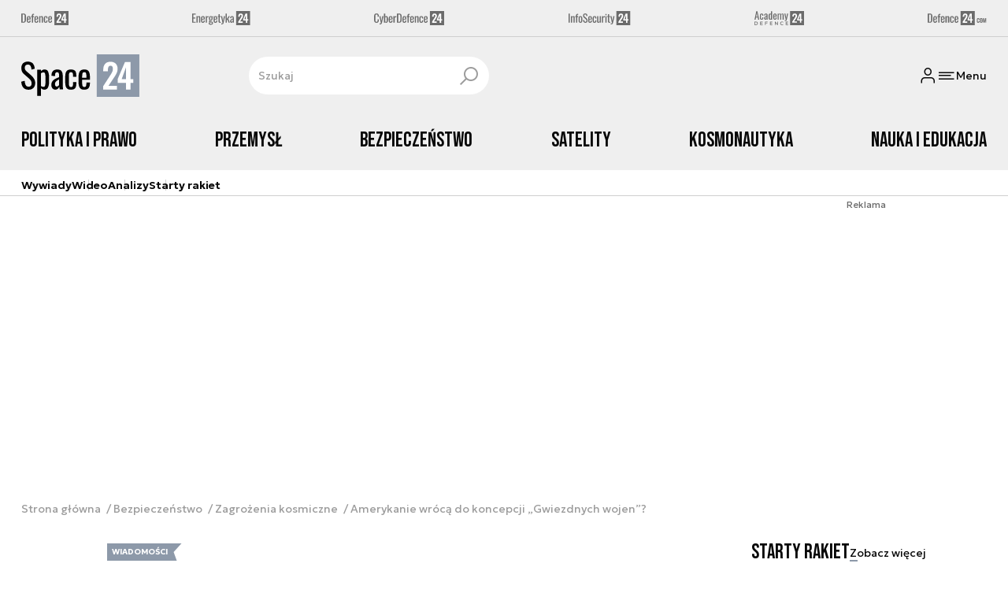

--- FILE ---
content_type: text/html; charset=utf-8
request_url: https://space24.pl/amerykanie-wroca-do-koncepcji-gwiezdnych-wojen
body_size: 15905
content:
<!DOCTYPE html><html lang="pl" data-vue-meta-server-rendered class="--theme-space24" data-vue-meta="%7B%22class%22:%7B%22ssr%22:%22--theme-space24%22%7D%7D"><head><meta charset="UTF-8"><meta http-equiv="X-UA-Compatible" content="IE=edge"><meta name="viewport" content="width=device-width,initial-scale=1,maximum-scale=5"><meta name="twitter:card" content="summary_large_image"><link rel="preconnect" href="https://www.googletagservices.com"><link rel="preconnect" href="https://fonts.googleapis.com"><link rel="preconnect" href="https://fonts.gstatic.com" crossorigin><link href="https://fonts.googleapis.com/css2?family=Bebas+Neue&family=Geologica:wght@100..900&display=swap" rel="stylesheet"><meta data-vue-meta="ssr" name="facebook-domain-verification" content="5mp5id88yfuze3tjqf81go7xatt00d"><meta data-vue-meta="ssr" name="title" content="Amerykanie wrócą do koncepcji „Gwiezdnych wojen”?"><meta data-vue-meta="ssr" name="description" content="**Amerykanie coraz poważniej myślą o wyniesieniu system&amp;oacute;w antyrakietowych na orbitę, tak by zmniejszyć czas reakcji na zagrożenie oraz zwiększyć obszar permanentnie chroniony przed atakami rakiet balistycznych. Nowa idea nie dotyczy jednak tylko sieci kosmicznych sensor&amp;oacute;w, ale r&amp;oacute;wnież orbitalnego systemu rażenia. Taką samą koncepcję pr&amp;oacute;bowano zrealizować w czasach &amp;bdquo;Zimnej Wojny&amp;rdquo;.**"><meta data-vue-meta="ssr" name="keywords" content="Departament Obrony USA, MDA (Missile Defense Agency), SST, Stany Zjednoczone Ameryki, obrona przeciwrakietowa"><meta data-vue-meta="ssr" property="og:title" content="Amerykanie wrócą do koncepcji „Gwiezdnych wojen”?"><meta data-vue-meta="ssr" property="og:description" content="**Amerykanie coraz poważniej myślą o wyniesieniu system&amp;oacute;w antyrakietowych na orbitę, tak by zmniejszyć czas reakcji na zagrożenie oraz zwiększyć obszar permanentnie chroniony przed atakami rakiet balistycznych. Nowa idea nie dotyczy jednak tylko sieci kosmicznych sensor&amp;oacute;w, ale r&amp;oacute;wnież orbitalnego systemu rażenia. Taką samą koncepcję pr&amp;oacute;bowano zrealizować w czasach &amp;bdquo;Zimnej Wojny&amp;rdquo;.**"><meta data-vue-meta="ssr" property="og:image" content="https://cdn.defence24.pl/2017/12/01/1920xpx/p0agf0-8e360b32c480f0025591bb5fd66a64e6.jpg"><meta data-vue-meta="ssr" property="twitter:title" content="Amerykanie wrócą do koncepcji „Gwiezdnych wojen”?"><meta data-vue-meta="ssr" property="twitter:description" content="**Amerykanie coraz poważniej myślą o wyniesieniu system&amp;oacute;w antyrakietowych na orbitę, tak by zmniejszyć czas reakcji na zagrożenie oraz zwiększyć obszar permanentnie chroniony przed atakami rakiet balistycznych. Nowa idea nie dotyczy jednak tylko sieci kosmicznych sensor&amp;oacute;w, ale r&amp;oacute;wnież orbitalnego systemu rażenia. Taką samą koncepcję pr&amp;oacute;bowano zrealizować w czasach &amp;bdquo;Zimnej Wojny&amp;rdquo;.**"><meta data-vue-meta="ssr" name="twitterImageAlt" content="null"><meta data-vue-meta="ssr" property="twitter:image" content="https://cdn.defence24.pl/2017/12/01/1920xpx/p0agf0-8e360b32c480f0025591bb5fd66a64e6.jpg"><meta data-vue-meta="ssr" name="keyword" content="Departament Obrony USA, MDA (Missile Defense Agency), SST, Stany Zjednoczone Ameryki, obrona przeciwrakietowa"><meta data-vue-meta="ssr" property="article:published_time" content="2016-12-19T13:43:00.000Z"><meta data-vue-meta="ssr" property="og:type" content="article"><meta data-vue-meta="ssr" name="robots" content="index, follow, max-image-preview:large"><meta data-vue-meta="ssr" property="og:url" content="https://space24.pl/amerykanie-wroca-do-koncepcji-gwiezdnych-wojen"><meta data-vue-meta="ssr" property="article:author" content="Space24"><meta data-vue-meta="ssr" property="article:section" content="Zagrożenia kosmiczne"><meta data-vue-meta="ssr" property="og:logo" content="https://cdn.defence24.pl/logos/space24-light.svg"><title>Amerykanie wrócą do koncepcji „Gwiezdnych wojen”?</title><link data-vue-meta="ssr" rel="icon" type="image/png" href="https://cdn.defence24.pl/favicons/space24-favicon.png"><link data-vue-meta="ssr" rel="apple-touch-icon" href="https://cdn.defence24.pl/favicons/space24-favicon.png"><link data-vue-meta="ssr" rel="icon" type="image/svg+xml" href="https://cdn.defence24.pl/favicons/space24-favicon.svg"><link data-vue-meta="ssr" rel="preconnect" href="https://api-x.defence24.pl/api"><link data-vue-meta="ssr" rel="preload" href="/fonts/icomoon.9262229f.woff" as="font" type="font/woff" crossOrigin="crossorigin"><link data-vue-meta="ssr" rel="canonical" href="https://space24.pl/amerykanie-wroca-do-koncepcji-gwiezdnych-wojen"><style data-vue-meta="ssr" type="text/css">[object Object]</style><style data-vue-meta="ssr" type="text/css">
          :root {
            
--site-1-theme-color: #e30000;
--site-2-theme-color: #f3911a;
--site-3-theme-color: #169f38;
--site-4-theme-color: #8d99e9;
--site-5-theme-color: #e30000;
--site-6-theme-color: #2155a3;
--site-7-theme-color: #e30000;
--site-8-theme-color: #e30000;
--site-9-theme-color: #e30000;
--site-10-theme-color: #e30000;
--site-11-theme-color: #e30000;
          }
        </style><script data-vmid="gtm-container" type="text/javascript">
            window.dataLayer = window.dataLayer || [];
            function gtag(){dataLayer.push(arguments);}
            gtag('consent', 'default', {
                'ad_storage': 'denied',
                'ad_personalization': 'denied',
                'ad_user_data': 'denied'
              });
            window.gtag_enable_tcf_support = true;
            dataLayer.push({
              'event': 'info'
            });
          (function(w,d,s,l,i){w[l]=w[l]||[];w[l].push({'gtm.start':new Date().getTime(),
          event:'gtm.js'});var f=d.getElementsByTagName(s)[0],j=d.createElement(s),dl=l!='dataLayer'
          ?'&l='+l:'';j.async=true;j.src='https://www.googletagmanager.com/gtm.js?id='+i+dl;
          f.parentNode.insertBefore(j,f);})(window,document,'script','dataLayer',
          'GTM-NH45WL2');</script><script data-vmid="gam-script" async type="text/javascript" src="https://securepubads.g.doubleclick.net/tag/js/gpt.js"></script><script data-vmid="gam-container" type="text/javascript">window.googletag = window.googletag || { cmd: [] }</script><script data-vmid="btl-script" async type="text/javascript" src="https://btloader.com/tag?o=5194763873026048&amp;upapi=true"></script><script data-vmid="clarity-script" async type="text/javascript">(function(c,l,a,r,i,t,y){
        c[a]=c[a]||function(){(c[a].q=c[a].q||[]).push(arguments)};
        t=l.createElement(r);t.async=1;t.src="https://www.clarity.ms/tag/"+i;
        y=l.getElementsByTagName(r)[0];y.parentNode.insertBefore(t,y);
    })(window, document, "clarity", "script", "__SC_VUE_APP_CLARITY_ID__");</script><link rel="stylesheet" href="/css/chunk-vendors.2fce460c.css"><link rel="stylesheet" href="/css/app.e70041d8.css"><link rel="preload" href="/js/commons.d24.cbd5f1eb.js" as="script"><link rel="preload" href="/js/commons.vue-easy-lightbox.4a722918.js" as="script"><link rel="preload" href="/css/chunk-vendors.2fce460c.css" as="style"><link rel="preload" href="/js/chunk-vendors.17eb6a54.js" as="script"><link rel="preload" href="/css/app.e70041d8.css" as="style"><link rel="preload" href="/js/app.c62a712f.js" as="script"><link rel="preload" href="/js/ContentView.56803c68.js" as="script"><link rel="preload" href="/js/chunk-2d0d79d9.14a6a83c.js" as="script"><link rel="prefetch" href="/css/OAuth.e97cdfbe.css"><link rel="prefetch" href="/css/modal/BuySingleAccessModal.dcfca494.css"><link rel="prefetch" href="/css/modal/LogInModal.52e6a057.css"><link rel="prefetch" href="/css/modal/NoNicknameSet.14eb4b30.css"><link rel="prefetch" href="/css/modal/WelcomeModal.48622efb.css"><link rel="prefetch" href="/js/ActivateAccountView.ce0202d1.js"><link rel="prefetch" href="/js/ArticlesView.fd7a5c35.js"><link rel="prefetch" href="/js/ChangeAvatarView.8e123605.js"><link rel="prefetch" href="/js/ChangeCompanyDataView.0b30d9f5.js"><link rel="prefetch" href="/js/ChangeNicknameView.8329b441.js"><link rel="prefetch" href="/js/ChangePasswordView.11e2972f.js"><link rel="prefetch" href="/js/CmsPreview.e0a5f1b7.js"><link rel="prefetch" href="/js/ManageCardsView.8c6a3f27.js"><link rel="prefetch" href="/js/MyAccountView.282ea04f.js"><link rel="prefetch" href="/js/MyDataView.437cb2bd.js"><link rel="prefetch" href="/js/NoAccessView.c24b3b74.js"><link rel="prefetch" href="/js/OAuth.464db8c4.js"><link rel="prefetch" href="/js/PasswordResetView.42ec96c9.js"><link rel="prefetch" href="/js/SearchView.23957e65.js"><link rel="prefetch" href="/js/SimplePreview.74b7b7b1.js"><link rel="prefetch" href="/js/SubscriptionView.cc9da465.js"><link rel="prefetch" href="/js/chunk-2d0aeba3.b74fe83e.js"><link rel="prefetch" href="/js/default~ContentView~SimplePreview.a71c7bc0.js"><link rel="prefetch" href="/js/default~modal/BuySingleAccessModal~subscription.3da290c3.js"><link rel="prefetch" href="/js/i18n.2af1cd92.js"><link rel="prefetch" href="/js/i18n0.bc98210a.js"><link rel="prefetch" href="/js/i18n1.722225e7.js"><link rel="prefetch" href="/js/modal/AccountNotFoundModal.989fd0cb.js"><link rel="prefetch" href="/js/modal/ActivationLinkSentModal.4a5cf67a.js"><link rel="prefetch" href="/js/modal/BuySingleAccessModal.72c11e1d.js"><link rel="prefetch" href="/js/modal/BuySubscriptionModal.67c888c2.js"><link rel="prefetch" href="/js/modal/Comments.876002b3.js"><link rel="prefetch" href="/js/modal/ForgotPasswordModal.d7abb530.js"><link rel="prefetch" href="/js/modal/FullNameSetupModal.ecd693ad.js"><link rel="prefetch" href="/js/modal/InfoModal.5581f58f.js"><link rel="prefetch" href="/js/modal/LogInErrorModal.db8e8575.js"><link rel="prefetch" href="/js/modal/LogInModal.ee20946b.js"><link rel="prefetch" href="/js/modal/MessageSentModal.40e50c4c.js"><link rel="prefetch" href="/js/modal/NoAccountModal.195bea36.js"><link rel="prefetch" href="/js/modal/NoNicknameSet.ac71496c.js"><link rel="prefetch" href="/js/modal/NotActiveAccountModal.73e01ba7.js"><link rel="prefetch" href="/js/modal/PaymentError.c092ebb5.js"><link rel="prefetch" href="/js/modal/SetNickname.54f88a22.js"><link rel="prefetch" href="/js/modal/SubscriptionConflictModal.4778b929.js"><link rel="prefetch" href="/js/modal/WelcomeModal.085058cf.js"><link rel="prefetch" href="/js/subscription.28bf7d4f.js"><link rel="prefetch" href="/playlist.css"><link rel="prefetch" href="/precache-manifest.b7742ef2b9de6ff4489b22066484b9af.js"><link rel="prefetch" href="/service-worker.js"><link rel="prefetch" href="/ue_sw.js"></head><body ><script type="text/javascript" data-cmp-ab="1" src="https://cdn.consentmanager.net/delivery/js/semiautomatic.min.js" data-cmp-cdid="9b4dc273b2537" data-cmp-host="a.delivery.consentmanager.net" data-cmp-cdn="cdn.consentmanager.net" data-cmp-codesrc="0"></script><div id="app" data-server-rendered="true"><script type="application/ld+json">{"@context":"https://schema.org","@graph":[{"@type":"Organization","name":"Space24","logo":{"@type":"ImageObject","contentUrl":"https://cdn.defence24.pl/logos/space24-light.svg","caption":"Space24"},"image":{"@type":"ImageObject","contentUrl":"https://space24.pl/site-image.jpg","url":"https://space24.pl/","caption":"Space24"},"foundingDate":"2017-01-01","telephone":"+48228900295","address":{"@type":"PostalAddress","streetAddress":"ul. Foksal 18","postalCode":"00-372","addressLocality":"Warszawa","addressRegion":"Mazowieckie","addressCountry":"PL"},"url":"https://space24.pl/","sameAs":["https://www.facebook.com/Space24pl-1040902299300325","https://twitter.com/Space24pl","https://www.linkedin.com/company/79623989/","https://www.youtube.com/channel/UCuplbqzQAj5HP0Hab5e4vsA","https://www.instagram.com/space_24.pl?igsh=bWlyYnZzc3pucW02"]},{"@type":"NewsMediaOrganization","name":"Space24","logo":{"@type":"ImageObject","contentUrl":"https://cdn.defence24.pl/logos/space24-light.svg","caption":"Space24"},"image":{"@type":"ImageObject","contentUrl":"https://space24.pl/site-image.jpg","url":"https://space24.pl/","caption":"Space24"},"foundingDate":"2017-01-01","telephone":"+48228900295","address":{"@type":"PostalAddress","streetAddress":"ul. Foksal 18","postalCode":"00-372","addressLocality":"Warszawa","addressRegion":"Mazowieckie","addressCountry":"PL"},"url":"https://space24.pl/","sameAs":["https://www.facebook.com/Space24pl-1040902299300325","https://twitter.com/Space24pl","https://www.linkedin.com/company/79623989/","https://www.youtube.com/channel/UCuplbqzQAj5HP0Hab5e4vsA","https://www.instagram.com/space_24.pl?igsh=bWlyYnZzc3pucW02"]},{"@type":"WebSite","name":"Space24","url":"https://space24.pl/"}]}</script><div class="layout"><div class="Navbar"><div class="Navbar__sites"><div class="container"><ul class="SitesNav list-unstyled"><li class="SitesNav__item"><a href="https://defence24.pl/" target="_self"><span class="link-content"><div class="SitesNav__item__logo"><img src="/img/defence-24.35a26ca3.svg" alt="d24" class="--default"><img src="/img/defence-24.e9d77f6b.svg" alt="" class="--hover"></div></span></a></li><li class="SitesNav__item"><a href="https://energetyka24.com/" target="_self"><span class="link-content"><div class="SitesNav__item__logo"><img src="/img/energetyka-24.fb936884.svg" alt="e24" class="--default"><img src="/img/energetyka-24.b3d13655.svg" alt="" class="--hover"></div></span></a></li><li class="SitesNav__item"><a href="https://cyberdefence24.pl/" target="_self"><span class="link-content"><div class="SitesNav__item__logo"><img src="/img/cyber-defence-24.1573c48b.svg" alt="c24" class="--default"><img src="/img/cyber-defence-24.d509c00f.svg" alt="" class="--hover"></div></span></a></li><li class="SitesNav__item"><a href="https://infosecurity24.pl/" target="_self"><span class="link-content"><div class="SitesNav__item__logo"><img src="/img/info-security-24.7e01e050.svg" alt="i24" class="--default"><img src="/img/info-security-24.c5765fd8.svg" alt="" class="--hover"></div></span></a></li><li class="SitesNav__item"><a href="https://academy24.pl/" target="_self"><span class="link-content"><div class="SitesNav__item__logo"><img src="/img/defence-academy-24.7b266b04.svg" alt="a24" class="--default"><img src="/img/defence-academy-24.2c7aa615.svg" alt="" class="--hover"></div></span></a></li><li class="SitesNav__item"><a href="https://defence24.com/" target="_self"><span class="link-content"><div class="SitesNav__item__logo"><img src="/img/defence-24-com.c72254e4.svg" alt="d24com" class="--default"><img src="/img/defence-24-com.ba30348c.svg" alt="" class="--hover"></div></span></a></li></ul></div></div><div class="Navbar__section"><div class="container"><div class="Navbar__top"><span class="Navbar__brand"><a href="/" target="_self" class="router-link-active"><span class="link-content"><img alt="Space24" fetchpriority="high" src="https://cdn.defence24.pl/logos/space24-light.svg" width="100" height="36"></span></a></span><div class="search Navbar__search"><div class="form-input search__input --medium --with-icon-right"><!----> <div class="form-input__wrapper"><input id="uid-477738276-" placeholder="Szukaj" type="text" value="" autocomplete="off" name="search" type="text" class="form-input__control form-control"> <button type="button" class="form-input__icon form-input__icon--clickable"><i class="icon icon-search-new --small"></i></button></div> </div></div><div class="Navbar__actions"><!----><button class="Navbar__user btn"><i class="icon icon-user-new --small"></i></button><!----><button aria-label="Menu" class="Navbar__hamburger btn"><i class="icon icon-menu-new --medium"></i><span class="Navbar__hamburger__label">Menu</span></button></div></div></div></div><div class="Navbar__main Navbar__section"><div class="container"><nav class="Navbar__main__nav"><ul class="Navbar__main__nav__list list-inline"><li class="Navbar__main__nav__list__item"><a href="/polityka-kosmiczna" target="_self" class="Navbar__main__nav__list__item__link"><span class="link-content"> Polityka i prawo </span></a></li><li class="Navbar__main__nav__list__item"><a href="/przemysl" target="_self" class="Navbar__main__nav__list__item__link"><span class="link-content"> Przemysł </span></a></li><li class="Navbar__main__nav__list__item"><a href="/bezpieczenstwo" target="_self" class="Navbar__main__nav__list__item__link"><span class="link-content"> Bezpieczeństwo </span></a></li><li class="Navbar__main__nav__list__item"><a href="/satelity" target="_self" class="Navbar__main__nav__list__item__link"><span class="link-content"> Satelity </span></a></li><li class="Navbar__main__nav__list__item"><a href="/pojazdy-kosmiczne" target="_self" class="Navbar__main__nav__list__item__link"><span class="link-content"> Kosmonautyka </span></a></li><li class="Navbar__main__nav__list__item"><a href="/nauka-i-edukacja" target="_self" class="Navbar__main__nav__list__item__link"><span class="link-content"> Nauka i edukacja </span></a></li></ul></nav></div></div><div class="Navbar__sub"><div class="container"><nav class="Navbar__sub__nav"><ul class="Navbar__sub__nav__list list-inline"><li class="Navbar__sub__nav__list__item"><a href="/zobacz-wiecej-wywiady" target="_self" class="Navbar__sub__nav__list__item__link"><span class="link-content"> Wywiady </span></a></li><li class="Navbar__sub__nav__list__item"><a href="/zobacz-wiecej-space24-tv" target="_self" class="Navbar__sub__nav__list__item__link"><span class="link-content"> Wideo </span></a></li><li class="Navbar__sub__nav__list__item"><a href="/zobacz-wiecej-analizy" target="_self" class="Navbar__sub__nav__list__item__link"><span class="link-content"> Analizy </span></a></li><li class="Navbar__sub__nav__list__item"><a href="/starty-rakiet-" target="_self" class="Navbar__sub__nav__list__item__link"><span class="link-content"> Starty rakiet </span></a></li></ul></nav></div></div></div> <div class="BottomBar"><div class="container"><nav class="BottomBar__nav"><ul class="list-inline"><li class="BottomBar__nav__item"><a href="/zobacz-wiecej-space24-tv" target="_self"><span class="link-content"> WIDEO </span></a></li><li class="BottomBar__nav__item"><a href="/wiadomosci" target="_self"><span class="link-content"> WIADOMOŚCI </span></a></li></ul><button class="BottomBar__btn"><img src="/img/space-24.12a1c69d.svg" alt="Space24"></button><ul class="list-inline"><li class="BottomBar__nav__item"><a href="/starty-rakiet-" target="_self"><span class="link-content"> RAKIETY </span></a></li><li class="BottomBar__nav__item"><a href="/zobacz-wiecej-wywiady" target="_self"><span class="link-content"> WYWIADY </span></a></li></ul></nav></div></div><div class="layout__middle"><div class="article"><script type="application/ld+json">{"@context":"https://schema.org","@graph":[{"@type":"BreadcrumbList","itemListElement":[{"@type":"ListItem","position":1,"name":"Strona główna","item":"https://space24.pl/"},{"@type":"ListItem","position":2,"name":"Bezpieczeństwo","item":"https://space24.pl/bezpieczenstwo"},{"@type":"ListItem","position":3,"name":"Zagrożenia kosmiczne","item":"https://space24.pl/bezpieczenstwo/zagrozenia-kosmiczne"},{"@type":"ListItem","position":4,"name":"Amerykanie wrócą do koncepcji „Gwiezdnych wojen”?"}]}]}</script><div class="container-fluid px-0"><div class="page-builder page-builder-top"><style>
      .page-builder-top {
        grid-template-columns: repeat(6, minmax(0, 1fr))
      }
    </style> <section class="block" style="grid-column:span 6;grid-row:span 2;"><section class="ad-banner module --size-main-index"><div class="ad-banner__box"><!----> <header class="ad-banner__header --light"><span>Reklama</span> <!----></header></div></section> <!----> </section></div></div><div class="article__container container py-6"><nav class="breadcrumb"><ul class="list-unstyled"><li><a href="/" target="_self" class="router-link-active"><span class="link-content">
            Strona główna
          </span></a></li><li><a href="/bezpieczenstwo" target="_self"><span class="link-content">
            Bezpieczeństwo
          </span></a></li><li><a href="/bezpieczenstwo/zagrozenia-kosmiczne" target="_self"><span class="link-content">
            Zagrożenia kosmiczne
          </span></a></li><li>Amerykanie wrócą do koncepcji „Gwiezdnych wojen”?</li></ul></nav><div class="row"><div class="col-12 col-xl-9"><article class="article-content__wrap"><div class="article-content"><main class="page-builder page-builder-3003cdfe-e202-44c9-a5f8-b8c406f9479b"><style>
      .page-builder-529964fe-ff33-440c-84e3-d95a163531a6 {
        grid-template-columns: repeat(6, minmax(0, 1fr))
      }
    </style> <section class="block" style="grid-column:span 6;grid-row:span 3;"><header class="article-header --loaded"><ul class="article-header__labels list-inline"><!----> <li><span class="badge --blue">
            WIADOMOŚCI
          </span></li></ul> <h1 class="article-header__title">Amerykanie wrócą do koncepcji „Gwiezdnych wojen”?</h1> <div class="article-author"><div class="article-author__wrap"><img src="https://cdn.defence24.pl/2021/10/07/100x100px/2021/10/07/originals/wuU1Hlad8cdCIdKOWGcCArjQUYk7JyxLtpYasDR3.lm5y.webp" alt="" srcset="https://cdn.defence24.pl/2021/10/07/100x100px/2021/10/07/originals/wuU1Hlad8cdCIdKOWGcCArjQUYk7JyxLtpYasDR3.lm5y.webp" width="100" height="100" author="Paweł Korzeniewski" caption="" fullscreen="https://cdn.defence24.pl/2021/10/07/1920xpx/2021/10/07/originals/wuU1Hlad8cdCIdKOWGcCArjQUYk7JyxLtpYasDR3.tcgh.webp" class="img article-author__avatar img-avatar"> <span class="article-author__name">
          Space24 
        </span></div> <div class="article-author__texts"><time datetime="2016-12-19 14:43:00" class="publication-date article-author__publication-time">
      19 grudnia 2016, 14:43
    </time> <div class="reading-time"><i class="icon icon-clock --medium"></i>
      1 min.
    </div> <div hideForMobile="true" class="screen d-md-none --open"><button title="Pobierz" class="action-btn"><i class="icon action-btn__icon icon-download-new --medium"></i>
        
      </button> <!----></div></div></div> <div class="article-header__lead"><p><strong>Amerykanie coraz poważniej myślą o wyniesieniu system&oacute;w antyrakietowych na orbitę, tak by zmniejszyć czas reakcji na zagrożenie oraz zwiększyć obszar permanentnie chroniony przed atakami rakiet balistycznych. Nowa idea nie dotyczy jednak tylko sieci kosmicznych sensor&oacute;w, ale r&oacute;wnież orbitalnego systemu rażenia. Taką samą koncepcję pr&oacute;bowano zrealizować w czasach &bdquo;Zimnej Wojny&rdquo;.</strong></p></div> <!----> <div class="article-header__image"><figure class="image-with-caption"><div><div class="image-with-caption__image-wrapper"><img src="https://cdn.defence24.pl/2017/12/01/800x450px/gO9AkmPyuD76OEMGCtoQhLyngvf8ypodqTj7GQ3A.m3br.webp" alt="fot. US Navy" srcset="https://cdn.defence24.pl/2017/12/01/800x450px/gO9AkmPyuD76OEMGCtoQhLyngvf8ypodqTj7GQ3A.m3br.webp, https://cdn.defence24.pl/2017/12/01/1440x810px/gO9AkmPyuD76OEMGCtoQhLyngvf8ypodqTj7GQ3A.my02.webp 2x" width="800" height="450" author="" fetchpriority="high" class="img image-with-caption__image"> </div> <!----></div> <figcaption class="image-with-caption__caption">
        fot. US Navy
       <!----></figcaption></figure> <!----></div> <div class="article-header__actions__wrap"><ul class="article-actions list-inline article-header__actions"><li class="article-actions__item"><div class="screen --open"><button title="Polubienia" class="action-btn"><i class="icon action-btn__icon icon-like-new --medium"></i>
        
      </button> <!----></div></li><li class="article-actions__item"><div class="screen --open"><button title="Komentarze" class="action-btn"><i class="icon action-btn__icon icon-comment-new --medium"></i>
        
      </button> <!----></div></li><li class="article-actions__item d-none d-md-inline-block"><div hideForMobile="true" class="screen --open"><button title="Drukuj" class="action-btn"><i class="icon action-btn__icon icon-print-new --medium"></i>
        
      </button> <!----></div></li><li class="article-actions__item d-none d-md-inline-block"><div hideForMobile="true" class="screen --open"><button title="Pobierz" class="action-btn"><i class="icon action-btn__icon icon-download-new --medium"></i>
        
      </button> <!----></div></li><li class="article-actions__item"><div class="v-popover"><div class="trigger" style="display:inline-block;"><div><div children="[object Object],[object Object],[object Object],[object Object]" class="screen --open"><button title="Udostępnij" class="action-btn"><i class="icon action-btn__icon icon-share-new --medium"></i>
        
      </button> <!----></div></div> </div> <div id="popover_7ymckpv7ng" aria-hidden="true" tabindex="0" class="tooltip popover vue-popover-theme" style="visibility:hidden;"><div class="wrapper"><div class="tooltip-inner popover-inner" style="position:relative;"><div><div><ul class="article-actions__list list-inline"><li><button title="Kopiuj link" class="article-actions__list__item --separated"><i class="icon icon-link-new --medium"></i>
        Kopiuj link
      </button></li><li><button title="Facebook" class="article-actions__list__item"><i class="icon icon-facebook --medium"></i>
        Udostępnij na Facebook
      </button></li><li><button title="LinkedIn" class="article-actions__list__item"><i class="icon icon-linkedin --medium"></i>
        Udostępnij na LinkedIn
      </button></li><li><button title="X" class="article-actions__list__item"><i class="icon icon-x --medium"></i>
        Udostępnij na X
      </button></li></ul></div></div> <div tabindex="-1" class="resize-observer" data-v-8859cc6c></div></div> <div class="tooltip-arrow popover-arrow"></div></div></div></div></li></ul></div> <!---->  <script type="application/ld+json">{"@context":"https://schema.org","@graph":[{"@type":"NewsArticle","mainEntityOfPage":{"@type":"WebPage","@id":"https://space24.pl/amerykanie-wroca-do-koncepcji-gwiezdnych-wojen"},"headline":"Amerykanie wrócą do koncepcji „Gwiezdnych wojen”?","articleSection":"Zagrożenia kosmiczne","description":"**Amerykanie coraz poważniej myślą o wyniesieniu system&oacute;w antyrakietowych na orbitę, tak by zmniejszyć czas reakcji na zagrożenie oraz zwiększyć obszar permanentnie chroniony przed atakami rakiet balistycznych. Nowa idea nie dotyczy jednak tylko sieci kosmicznych sensor&oacute;w, ale r&oacute;wnież orbitalnego systemu rażenia. Taką samą koncepcję pr&oacute;bowano zrealizować w czasach &bdquo;Zimnej Wojny&rdquo;.**","image":"https://cdn.defence24.pl//2017/12/01/originals/gO9AkmPyuD76OEMGCtoQhLyngvf8ypodqTj7GQ3A.webp","datePublished":"2016-12-19T14:43:00+01:00","dateModified":"2016-12-19T14:43:00+01:00","author":[{"@type":"Person","name":"Space24 ","url":"https://space24.plnull"}],"inLanguage":"PL","isAccessibleForFree":true,"url":"https://space24.pl/amerykanie-wroca-do-koncepcji-gwiezdnych-wojen","publisher":{"@id":"https://space24.pl","@type":"NewsMediaOrganization","name":"Space24","logo":"https://cdn.defence24.pl/logos/space24-light.svg"}}]}</script></header> <!----> </section><section class="block" style="grid-column:span 6;grid-row:span 1;"><section class="html-module --light" style="background-color:inherit;"><p><strong>By coś zniszczyć trzeba najpierw to znaleźć</strong></p>
<p>Według Amerykan&oacute;w problemem przy tworzeniu system&oacute;w antyrakietowych jest nie tylko opracowanie pocisku zdolnego do zwalczania rakiet, ale r&oacute;wnież sensor&oacute;w, kt&oacute;re byłyby w stanie szybko i na jak największej odległości wykryć nadlatujące zagrożenie. Dlatego tworząc sieć element&oacute;w &bdquo;tarczy&rdquo; na lądzie, na morzu i w powietrzu, kt&oacute;re są w stanie niszczyć pociski balistyczne, trzeba r&oacute;wnież myśleć o zbudowaniu globalnego systemu ich śledzenia. Sprawa staje się tym pilniejsza, że wsp&oacute;łczesne środki napadu powietrznego ewoluują i to co wcześniej leciało prostym do wyliczenia torem balistycznym, teraz w końcowej fazie lotu może zacząć manewrować (tak jak prawdopodobnie działa rakieta Iskander-M).</p>
<p>Pewne szczeg&oacute;ły dotyczące sposobu rozwijania w Stanach Zjednoczonych &bdquo;<em>bazującej w Kosmosie warstwy dla obrony antyrakietowej</em>&rdquo; ujawniono podczas specjalnego posiedzenie kongresmen&oacute;w i wojskowych zorganizowanego w Waszyngtonie przez grupę doradczą MDAA (Missile Defense Advocacy Alliance) 14 grudnia 2016&nbsp;r.</p>
<p>Spotkanie to było o tyle ważne, że wzięli w nim udział r&oacute;wnież przedstawiciele dow&oacute;dztwa amerykańskich: sił powietrznych oraz Agencji Obrony Antybalistycznej MDA (ang. Missile Defence Agency), a więc dw&oacute;ch podmiot&oacute;w, kt&oacute;re są odpowiedzialne w Stanach Zjednoczonych za wykorzystanie i organizację satelitarnych system&oacute;w obserwacyjnych.</p>
<p>Kierownik programu zaawansowanych technologii w MDA Richard S. Matlock cytowany przez Space News wskazał wyraźnie, że luki w systemie obrony rakietowej mogą być zapełnione jedynie przez &bdquo;<em>stałą, globalną sieć sensor&oacute;w kosmicznych&rdquo; &ndash; zar&oacute;wno radiolokacyjnych jak i optoelektronicznych</em>&rdquo;. Przypomniał, że obecne wysiłki Stan&oacute;w Zjednoczonych skupiły się na zapewnieniu śledzenia pocisk&oacute;w w ich środkowej fazie lotu, a więc w czasie gdy blok transportowy zawierający głowice/głowicę zbliża się do celu. Teraz MDA chce się r&oacute;wnież zająć pierwszą fazą lotu rakiety, kt&oacute;ra zaczyna się tuż po starcie rakiety balistycznej.</p>
<p>Podobny pogląd przedstawił generał Roger Teague - dyrektor program&oacute;w kosmicznych w USAF wskazując, że sieć sensor&oacute;w kosmicznych może pozwolić na ciągłe śledzenie cel&oacute;w. &bdquo;<em>To w Kosmosie zaczyna się nasza zdolność do wykrywania tych rakiet, kt&oacute;re mogą być wystrzelone przeciwko Stanom Zjednoczonym lub naszym sojusznikom</em>&rdquo;.</p>
<p><strong>Widzieć dalej i zwalczać dalej</strong></p>
<p>Z wypowiedzi Matlocka widać było wyraźnie, że agencja MDA ma nadzieję nie tylko na przyśpieszenie i rozszerzenie prac nad kosmicznym systemem obserwacji i śledzenia STSS (Space Tracking and Surveillance System). Owszem ma on zapewnić śledzenie nadlatujących obiekt&oacute;w i rozszerzyć obszar rażenia przeciwrakiet daleko poza zasięg radar&oacute;w stacjonujących na ziemi (poza horyzont radiolokacyjny), ale Amerykanie w kolejnych krokach chcą r&oacute;wnież zająć się stworzeniem sieci stacjonujących na orbicie efektor&oacute;w. Miałyby one już poza atmosferą zagrodzić drogę przelatującym pociskom międzykontynentalnym.</p>
<p>Dodatkowym wzmocnieniem tarczy antyrakietowej ma być rozszerzenie ilości możliwych do wykorzystania efektor&oacute;w. Chcąc zwalczać rakiety balistyczne w ich początkowej fazie lotu oraz by przeciwstawić się zupełnie nowym zagrożeniom, jakimi są m.in. hiperszybkie pociski o prędkości większej niż Mach 5 zaproponowano przede wszystkim skupienie się r&oacute;wnież na wykorzystanie broni energetycznej &ndash; w tym także na systemach wyniesionych w powietrze.</p>
<p>Według Matlocka &bdquo;<em>Naszym celem jest, aby w końcu zintegrować p&oacute;łprzewodnikowy laser dużej mocy na pokładzie bezzałogowego statku powietrznego o dużej autonomiczności działającego w stratosferze, gdzie zakł&oacute;cenia atmosferyczne na samolot i sam laser są znacznie mniejsze</em>&rdquo;. Przyznano się r&oacute;wnież, że jeszcze pod koniec obecnego roku finansowego agencja MDA zamierza podpisać umowę z dwoma lub więcej koncernami zbrojeniowymi na integrację lasera na pokładzie statku powietrznego oraz przeprowadzenie test&oacute;w w locie do 2021 r.</p>
<p>Generał Teague był bardziej ostrożny w określaniu konkretnego harmonogramu, ale r&oacute;wnież wskazał, że studiowane są r&oacute;żne rozwiązania związane z wykorzystaniem Kosmosu w systemach antyrakietowych. Myśli się przy tym zar&oacute;wno o wykorzystaniu komercyjnych statk&oacute;w kosmicznych do wynoszenia wojskowych satelit&oacute;w, jak i też o tworzeniu specjalnych, małych rakiet do instalowania na orbicie mikrosatelit&oacute;w.</p>
<p>Rozpatrywane są więc r&oacute;żne rozwiązania, jednak wszyscy są zgodni, że obecnie wykorzystywany, orbitalny system sensor&oacute;w w podczerwieni SBIR (Space-Based Infrared System) nie jest już wystarczający.</p>
<p>Konferencja zorganizowana przez grupę doradczą MDAA była prawdopodobnie ostatnią tego rodzaju imprezą zorganizowaną przed pojawieniem się w Białym Domu nowego prezydenta. Prawdopodobnie dlatego żaden z rozm&oacute;wc&oacute;w nie chciał spekulować, jaki będzie stosunek Donalda Trumpa do nowych idei związanych z rozbudową tarczy antyrakietowej chroniącej Stany Zjednoczone.</p>
<p>Zar&oacute;wno amerykańskie siły powietrzne jak i agencja MDA wyraziły tylko nadzieję, że ich budżet w następnych latach zostanie zwiększony. Bez tych dodatkowych pieniędzy nie ma bowiem szans by zrobić coś więcej niż tylko utrzymywanie obecnego stanu rzeczy.</p></section> <!----> </section></main><!----><div class="article-meta"><div class="article-author article-meta__author"><div class="article-author__wrap"><img src="https://cdn.defence24.pl/2021/10/07/100x100px/2021/10/07/originals/wuU1Hlad8cdCIdKOWGcCArjQUYk7JyxLtpYasDR3.lm5y.webp" alt="" srcset="https://cdn.defence24.pl/2021/10/07/100x100px/2021/10/07/originals/wuU1Hlad8cdCIdKOWGcCArjQUYk7JyxLtpYasDR3.lm5y.webp" width="100" height="100" author="Paweł Korzeniewski" caption="" fullscreen="https://cdn.defence24.pl/2021/10/07/1920xpx/2021/10/07/originals/wuU1Hlad8cdCIdKOWGcCArjQUYk7JyxLtpYasDR3.tcgh.webp" class="img article-author__avatar img-avatar"> <span class="article-author__name">
          Space24 
        </span></div> <!----></div> <div class="article-meta__meta"><time datetime="2016-12-19 14:43:00" class="publication-date">
      19 grudnia 2016, 14:43
    </time> <!----> <div class="screen d-md-none --open"><button title="PDF" class="action-btn"><i class="icon action-btn__icon icon-download-new --medium"></i>
        
      </button> <!----></div></div></div><div class="TagsList"><h3 class="TagsList__header">Zobacz również</h3><ul class="TagsList__list list-inline"><li><a href="/strona-tagow/departament-obrony-usa" target="_self" class="TagsList__item"><span class="link-content"> DEPARTAMENT OBRONY USA </span></a></li><li><a href="/strona-tagow/mda-missile-defense-agency" target="_self" class="TagsList__item"><span class="link-content"> MDA (MISSILE DEFENSE AGENCY) </span></a></li><li><a href="/strona-tagow/sst" target="_self" class="TagsList__item"><span class="link-content"> SST </span></a></li><li><a href="/strona-tagow/obrona-przeciwrakietowa" target="_self" class="TagsList__item"><span class="link-content"> OBRONA PRZECIWRAKIETOWA </span></a></li><li class="d-block d-sm-none"><button class="btn-sm text-lowercase btn">Pokaż wszystkie</button></li></ul></div></div></article><div class="article-content"><div class="page-builder page-builder-above-comments"><style>
      .page-builder-above-comments {
        grid-template-columns: repeat(6, minmax(0, 1fr))
      }
    </style> <!----><section class="block" style="grid-column:span 6;grid-row:span 2;"><section class="ad-banner module --size-in-text"><div class="ad-banner__box"><!----> <header class="ad-banner__header --light"><span>Reklama</span> <!----></header></div></section> <!----> </section></div><!----><div id="taboola-below-comments"></div></div></div><div class="col-12 col-xl-3"><aside class="page-builder page-builder-right"><style>
      .page-builder-right {
        grid-template-columns: repeat(2, minmax(0, 1fr))
      }
    </style> <section class="block" style="grid-column:span 2;grid-row:span 1;"><section data-ssr-key="0" class="rocket-launches-upcoming module --version-vertical"><header class="line-header --light"><h1 class="line-header__content"><!----> 
        Starty rakiet
        </h1> <a href="/starty-rakiet-" target="_self" class="read-more-link rocket-launches-upcoming__read-more"><span class="link-content">
      Zobacz więcej
    </span></a> </header> <div redirect="[object Object]" class="rocket-launches-upcoming-vertical"><ul class="rocket-launches-list list-unstyled"><li class="rocket-launch-card --two-columns"><div class="rocket-launch-card__grid"><div class="rocket-launch-card__date --default"><time class="rocket-launch-card__date-day">5 LUT</time> <!----> <time class="rocket-launch-card__date-time">22:20</time></div> <div class="rocket-launch-card__content"><div class="rocket-launch-card__mission"><div class="rocket-launch-card__mission-name">Starlink (6-103)</div> <!----></div> <div class="rocket-launch-card__vehicle"><div class="rocket-launch-card__vehicle-name">Falcon 9</div> <div class="rocket-launch-card__vehicle-provider">SpaceX</div> <div class="rocket-launch-card__vehicle-location">United States</div></div></div></div> <!----></li><li class="rocket-launch-card --two-columns"><div class="rocket-launch-card__grid"><div class="rocket-launch-card__date --default"><time class="rocket-launch-card__date-day">6 LUT</time> <!----> <time class="rocket-launch-card__date-time">18:05</time></div> <div class="rocket-launch-card__content"><div class="rocket-launch-card__mission"><div class="rocket-launch-card__mission-name">Starlink (17-33)</div> <!----></div> <div class="rocket-launch-card__vehicle"><div class="rocket-launch-card__vehicle-name">Falcon 9</div> <div class="rocket-launch-card__vehicle-provider">SpaceX</div> <div class="rocket-launch-card__vehicle-location">United States</div></div></div></div> <!----></li><li class="rocket-launch-card --two-columns"><div class="rocket-launch-card__grid"><div class="rocket-launch-card__date --default"><time class="rocket-launch-card__date-day">7 LUT</time> <!----> <time class="rocket-launch-card__date-time">10:41</time></div> <div class="rocket-launch-card__content"><div class="rocket-launch-card__mission"><div class="rocket-launch-card__mission-name">Starlink (6-104)</div> <!----></div> <div class="rocket-launch-card__vehicle"><div class="rocket-launch-card__vehicle-name">Falcon 9</div> <div class="rocket-launch-card__vehicle-provider">SpaceX</div> <div class="rocket-launch-card__vehicle-location">United States</div></div></div></div> <!----></li><li class="rocket-launch-card --two-columns"><div class="rocket-launch-card__grid"><div class="rocket-launch-card__date --default"><time class="rocket-launch-card__date-day">9 LUT</time> <!----> <time class="rocket-launch-card__date-time">05:20</time></div> <div class="rocket-launch-card__content"><div class="rocket-launch-card__mission"><div class="rocket-launch-card__mission-name">Artemis II (EM-2)</div> <!----></div> <div class="rocket-launch-card__vehicle"><div class="rocket-launch-card__vehicle-name">SLS</div> <div class="rocket-launch-card__vehicle-provider">NASA</div> <div class="rocket-launch-card__vehicle-location">United States</div></div></div></div> <!----></li></ul></div></section> <!----> </section><section class="block" style="grid-column:span 2;grid-row:span 2;"><section class="ad-banner module --size-main-content ad-banner__sticky"><div class="ad-banner__box"><!----> <header class="ad-banner__header --light"><span>Reklama</span> <!----></header></div></section> <!----> </section><section class="block" style="grid-column:span 2;grid-row:span 2;"><section class="ad-banner module --size-main-content ad-banner__sticky"><div class="ad-banner__box"><!----> <header class="ad-banner__header --light"><span>Reklama</span> <!----></header></div></section> <!----> </section><section class="block" style="grid-column:span 2;grid-row:span 2;"><section class="ad-banner module --size-main-content ad-banner__sticky"><div class="ad-banner__box"><!----> <header class="ad-banner__header --light"><span>Reklama</span> <!----></header></div></section> <!----> </section><section class="block" style="grid-column:span 2;grid-row:span 2;"><section class="ad-banner module --size-main-content ad-banner__sticky"><div class="ad-banner__box"><!----> <header class="ad-banner__header --light"><span>Reklama</span> <!----></header></div></section> <!----> </section></aside></div></div></div><div class="article__container container py-6"><div class="row"><div class="col"><div class="page-builder page-builder-bottom"><style>
      .page-builder-bottom {
        grid-template-columns: repeat(6, minmax(0, 1fr))
      }
    </style> <section class="block" style="grid-column:span undefined;grid-row:span 2;"><section class="ad-banner module --size-sticky-fixed ad-banner__sticky_fixed invisible"><div class="ad-banner__box"><!----> <header class="ad-banner__header --dark"><span>Reklama</span> <!----></header></div></section> <!----> </section></div></div></div></div></div><div class="layout__middle__overlay"></div></div><footer class="footer__wrap"><div class="container"><div class="footer"><img alt="Space24" src="https://cdn.defence24.pl/logos/space24-light.svg" width="100" height="36" class="footer__logo"><div class="footer__social"><div class="footer__heading d-md-none"> Obserwuj nas </div><ul class="list-unstyled"><li><a href="https://www.facebook.com/Space24pl-1040902299300325" target="_blank" title="Facebook"><span class="link-content"><i class="icon icon-facebook --small"></i></span></a></li><li><a href="https://twitter.com/Space24pl" target="_blank" title="Twitter"><span class="link-content"><i class="icon icon-x --small"></i></span></a></li><li><a href="https://www.linkedin.com/company/79623989/" target="_blank" title="LinkedIn"><span class="link-content"><i class="icon icon-linkedin --small"></i></span></a></li><li><a href="https://www.youtube.com/channel/UCuplbqzQAj5HP0Hab5e4vsA" target="_blank" title="YouTube"><span class="link-content"><i class="icon icon-youtube --small"></i></span></a></li><li><a href="https://www.instagram.com/space_24.pl?igsh=bWlyYnZzc3pucW02" target="_blank" title="Instagram"><span class="link-content"><i class="icon icon-instagram --small"></i></span></a></li></ul></div><div class="footer__nav"><ul class="footer__nav__secondary list-unstyled"></ul><ul class="footer__nav__main list-unstyled"><li><a href="/o-nas" target="_self"><span class="link-content"> O nas </span></a></li><li><a href="/kontakt" target="_self"><span class="link-content"> Kontakt </span></a></li><li><a href="/regulaminy" target="_self"><span class="link-content"> Regulaminy </span></a></li><li><a href="https://space24.pl/_rss" target="_self"><span class="link-content"> RSS </span></a></li><li><a href="https://space24.pl/polityka-prywatnosci" target="_self"><span class="link-content"> COOKIES </span></a></li><!----></ul></div><div class="footer__sites"><div class="footer__heading"><span class="d-none d-md-inline">Nasze serwisy</span><span class="d-md-none">Zobacz również</span></div><ul class="SitesNav list-unstyled"><li class="SitesNav__item"><a rel="sponsored" href="https://kartamundurowa.pl?utm_source=space24.pl&amp;utm_medium=menu-hamburger&amp;utm_campaign=brand" target="_self"><span class="link-content"><div class="SitesNav__item__logo"><img src="/img/karta-mundurowa.e6ee2f25.svg" alt="Karta Mundurowa" class="--default"><img src="/img/karta-mundurowa.eb11b87d.svg" alt="" class="--hover"></div></span></a></li><li class="SitesNav__item"><a rel="sponsored" href="https://defence24.pl" target="_self"><span class="link-content"><div class="SitesNav__item__logo"><img src="/img/defence-24.35a26ca3.svg" alt="Defence24.pl" class="--default"><img src="/img/defence-24.e9d77f6b.svg" alt="" class="--hover"></div></span></a></li><li class="SitesNav__item"><a rel="sponsored" href="https://energetyka24.com" target="_self"><span class="link-content"><div class="SitesNav__item__logo"><img src="/img/energetyka-24.fb936884.svg" alt="Energetyka24.com" class="--default"><img src="/img/energetyka-24.b3d13655.svg" alt="" class="--hover"></div></span></a></li><li class="SitesNav__item"><a rel="sponsored" href="https://cyberdefence24.pl" target="_self"><span class="link-content"><div class="SitesNav__item__logo"><img src="/img/cyber-defence-24.1573c48b.svg" alt="CyberDefence24.pl" class="--default"><img src="/img/cyber-defence-24.d509c00f.svg" alt="" class="--hover"></div></span></a></li><li class="SitesNav__item"><a rel="sponsored" href="https://infosecurity24.pl/" target="_self"><span class="link-content"><div class="SitesNav__item__logo"><img src="/img/info-security-24.7e01e050.svg" alt="Infosecurity24.pl" class="--default"><img src="/img/info-security-24.c5765fd8.svg" alt="" class="--hover"></div></span></a></li><li class="SitesNav__item"><a rel="sponsored" href="https://academy24.pl/?utm_source=site-s24&amp;utm_medium=menu" target="_self"><span class="link-content"><div class="SitesNav__item__logo"><img src="/img/defence-academy-24.7b266b04.svg" alt="Academy24.pl" class="--default"><img src="/img/defence-academy-24.2c7aa615.svg" alt="" class="--hover"></div></span></a></li></ul></div><div class="footer__copyright"> © 2012-2026 Space24 </div></div><div class="appver">1.8.12</div></div></footer></div><div class="sidebar"><div class="sidebar__inner"><div class="sidebar__header"><img alt="Space24" src="https://cdn.defence24.pl/logos/space24-light.svg" width="100" height="36" class="sidebar__brand"><button class="sidebar__close"><i class="icon icon-close-new --medium"></i></button></div><div class="sidebar__content"><nav class="sidebar__nav"><div class="sidebar__heading"></div><ul class="list-unstyled sidebar__nav__menu"><li class="sidebar__nav__menu__item"><div class="sidebar__nav__menu__item__inner"><a href="/polityka-kosmiczna" target="_self"><span class="link-content"> Polityka i prawo </span></a><button aria-label="Otwórz podmenu" class="sidebar__nav__menu__item__trigger"><i class="icon icon-chevron-right --medium"></i></button></div><div class="sidebar__nav__submenu"><div class="sidebar__nav__submenu__children"><ul class="list-unstyled"><li class="sidebar__nav__menu__item"><div class="sidebar__nav__menu__item__inner"><a href="/polityka-kosmiczna/polska" target="_self"><span class="link-content"> Polska </span></a><!----></div><!----></li><li class="sidebar__nav__menu__item"><div class="sidebar__nav__menu__item__inner"><a href="/polityka-kosmiczna/europa" target="_self"><span class="link-content"> Europa </span></a><!----></div><!----></li><li class="sidebar__nav__menu__item"><div class="sidebar__nav__menu__item__inner"><a href="/polityka-kosmiczna/swiat" target="_self"><span class="link-content"> Świat </span></a><!----></div><!----></li></ul></div></div></li><li class="sidebar__nav__menu__item"><div class="sidebar__nav__menu__item__inner"><a href="/przemysl" target="_self"><span class="link-content"> Przemysł </span></a><button aria-label="Otwórz podmenu" class="sidebar__nav__menu__item__trigger"><i class="icon icon-chevron-right --medium"></i></button></div><div class="sidebar__nav__submenu"><div class="sidebar__nav__submenu__children"><ul class="list-unstyled"><li class="sidebar__nav__menu__item"><div class="sidebar__nav__menu__item__inner"><a href="/przemysl/sektor-krajowy" target="_self"><span class="link-content"> Sektor krajowy </span></a><!----></div><!----></li><li class="sidebar__nav__menu__item"><div class="sidebar__nav__menu__item__inner"><a href="/przemysl/rynek-globalny" target="_self"><span class="link-content"> Rynek globalny </span></a><!----></div><!----></li></ul></div></div></li><li class="sidebar__nav__menu__item"><div class="sidebar__nav__menu__item__inner"><a href="/bezpieczenstwo" target="_self"><span class="link-content"> Bezpieczeństwo </span></a><button aria-label="Otwórz podmenu" class="sidebar__nav__menu__item__trigger"><i class="icon icon-chevron-right --medium"></i></button></div><div class="sidebar__nav__submenu"><div class="sidebar__nav__submenu__children"><ul class="list-unstyled"><li class="sidebar__nav__menu__item"><div class="sidebar__nav__menu__item__inner"><a href="/bezpieczenstwo/technologie-wojskowe" target="_self"><span class="link-content"> Technologie wojskowe </span></a><!----></div><!----></li><li class="sidebar__nav__menu__item"><div class="sidebar__nav__menu__item__inner"><a href="/bezpieczenstwo/kosmiczne-smieci" target="_self"><span class="link-content"> Kosmiczne śmieci </span></a><!----></div><!----></li><li class="sidebar__nav__menu__item"><div class="sidebar__nav__menu__item__inner"><a href="/bezpieczenstwo/zagrozenia-kosmiczne" target="_self"><span class="link-content"> Zagrożenia kosmiczne </span></a><!----></div><!----></li></ul></div></div></li><li class="sidebar__nav__menu__item"><div class="sidebar__nav__menu__item__inner"><a href="/satelity" target="_self"><span class="link-content"> Satelity </span></a><button aria-label="Otwórz podmenu" class="sidebar__nav__menu__item__trigger"><i class="icon icon-chevron-right --medium"></i></button></div><div class="sidebar__nav__submenu"><div class="sidebar__nav__submenu__children"><ul class="list-unstyled"><li class="sidebar__nav__menu__item"><div class="sidebar__nav__menu__item__inner"><a href="/satelity/obserwacja-ziemi" target="_self"><span class="link-content"> Obserwacja Ziemi </span></a><!----></div><!----></li><li class="sidebar__nav__menu__item"><div class="sidebar__nav__menu__item__inner"><a href="/satelity/komunikacja" target="_self"><span class="link-content"> Komunikacja </span></a><!----></div><!----></li><li class="sidebar__nav__menu__item"><div class="sidebar__nav__menu__item__inner"><a href="/satelity/nawigacja" target="_self"><span class="link-content"> Nawigacja </span></a><!----></div><!----></li></ul></div></div></li><li class="sidebar__nav__menu__item"><div class="sidebar__nav__menu__item__inner"><a href="/pojazdy-kosmiczne" target="_self"><span class="link-content"> Kosmonautyka </span></a><button aria-label="Otwórz podmenu" class="sidebar__nav__menu__item__trigger"><i class="icon icon-chevron-right --medium"></i></button></div><div class="sidebar__nav__submenu"><div class="sidebar__nav__submenu__children"><ul class="list-unstyled"><li class="sidebar__nav__menu__item"><div class="sidebar__nav__menu__item__inner"><a href="/pojazdy-kosmiczne/systemy-nosne" target="_self"><span class="link-content"> Systemy Nośne </span></a><!----></div><!----></li><li class="sidebar__nav__menu__item"><div class="sidebar__nav__menu__item__inner"><a href="/pojazdy-kosmiczne/statki-kosmiczne" target="_self"><span class="link-content"> Statki Kosmiczne </span></a><!----></div><!----></li><li class="sidebar__nav__menu__item"><div class="sidebar__nav__menu__item__inner"><a href="/pojazdy-kosmiczne/sondy" target="_self"><span class="link-content"> Sondy </span></a><!----></div><!----></li></ul></div></div></li><li class="sidebar__nav__menu__item"><div class="sidebar__nav__menu__item__inner"><a href="/nauka-i-edukacja" target="_self"><span class="link-content"> Nauka i edukacja </span></a><!----></div><!----></li><li class="sidebar__nav__menu__item"><div class="sidebar__nav__menu__item__inner"><a href="https://space24.pl/kontakt" target="_self"><span class="link-content"> Reklama </span></a><!----></div><!----></li></ul><div class="search sidebar__search"><div class="form-input search__input --medium --with-icon-right"><!----> <div class="form-input__wrapper"><input id="uid-477739360-" placeholder="Szukaj" type="text" value="" autocomplete="off" name="search" type="text" class="form-input__control form-control"> <button type="button" class="form-input__icon form-input__icon--clickable"><i class="icon icon-search-new --small"></i></button></div> </div></div><div class="sidebar__heading"> Serwisy </div><ul class="SitesNav list-unstyled sidebar__nav__other"><li class="SitesNav__item"><a rel="sponsored" href="https://kartamundurowa.pl?utm_source=space24.pl&amp;utm_medium=menu-hamburger&amp;utm_campaign=brand" target="_self"><span class="link-content"><div class="SitesNav__item__logo"><img src="/img/karta-mundurowa.e6ee2f25.svg" alt="Karta Mundurowa" class="--default"><img src="/img/karta-mundurowa.eb11b87d.svg" alt="" class="--hover"></div></span></a></li><li class="SitesNav__item"><a rel="sponsored" href="https://defence24.pl" target="_self"><span class="link-content"><div class="SitesNav__item__logo"><img src="/img/defence-24.35a26ca3.svg" alt="Defence24.pl" class="--default"><img src="/img/defence-24.e9d77f6b.svg" alt="" class="--hover"></div></span></a></li><li class="SitesNav__item"><a rel="sponsored" href="https://energetyka24.com" target="_self"><span class="link-content"><div class="SitesNav__item__logo"><img src="/img/energetyka-24.fb936884.svg" alt="Energetyka24.com" class="--default"><img src="/img/energetyka-24.b3d13655.svg" alt="" class="--hover"></div></span></a></li><li class="SitesNav__item"><a rel="sponsored" href="https://cyberdefence24.pl" target="_self"><span class="link-content"><div class="SitesNav__item__logo"><img src="/img/cyber-defence-24.1573c48b.svg" alt="CyberDefence24.pl" class="--default"><img src="/img/cyber-defence-24.d509c00f.svg" alt="" class="--hover"></div></span></a></li><li class="SitesNav__item"><a rel="sponsored" href="https://infosecurity24.pl/" target="_self"><span class="link-content"><div class="SitesNav__item__logo"><img src="/img/info-security-24.7e01e050.svg" alt="Infosecurity24.pl" class="--default"><img src="/img/info-security-24.c5765fd8.svg" alt="" class="--hover"></div></span></a></li><li class="SitesNav__item"><a rel="sponsored" href="https://academy24.pl/?utm_source=site-s24&amp;utm_medium=menu" target="_self"><span class="link-content"><div class="SitesNav__item__logo"><img src="/img/defence-academy-24.7b266b04.svg" alt="Academy24.pl" class="--default"><img src="/img/defence-academy-24.2c7aa615.svg" alt="" class="--hover"></div></span></a></li></ul><ul class="list-unstyled sidebar__nav__menu"></ul></nav><ul class="sidebar__social-links list-unstyled"><li class="sidebar__social-links__item"><a href="https://www.facebook.com/Space24pl-1040902299300325" target="_blank" title="Facebook"><span class="link-content"><i class="icon icon-facebook --small"></i></span></a></li><li class="sidebar__social-links__item"><a href="https://twitter.com/Space24pl" target="_blank" title="Twitter"><span class="link-content"><i class="icon icon-x --small"></i></span></a></li><li class="sidebar__social-links__item"><a href="https://www.linkedin.com/company/79623989/" target="_blank" title="LinkedIn"><span class="link-content"><i class="icon icon-linkedin --small"></i></span></a></li><li class="sidebar__social-links__item"><a href="https://www.youtube.com/channel/UCuplbqzQAj5HP0Hab5e4vsA" target="_blank" title="YouTube"><span class="link-content"><i class="icon icon-youtube --small"></i></span></a></li><li class="sidebar__social-links__item"><a href="https://www.instagram.com/space_24.pl?igsh=bWlyYnZzc3pucW02" target="_blank" title="Instagram"><span class="link-content"><i class="icon icon-instagram --small"></i></span></a></li></ul></div></div></div><!----><!----></div><script data-vue-ssr-data>window.__DATA__={"components":[{"result":{"canonical":"","pagination":{},"content":{"author":{"type":"author","value":129},"parent":{"id":70,"name":"Zagrożenia kosmiczne","slug":"zagrozenia-kosmiczne","parent":{"id":60,"name":"Bezpieczeństwo","slug":"bezpieczenstwo","parent":{"id":56,"name":"Strona główna","slug":"\u002F","parent":null}}},"properties":{"author":{"source":""},"audioNative":{"enabled":false,"publicUserId":"2edf21280fe3459cc712717036ada8b336e0f346d4620c6205864f407b74a111","projectId":null},"cover":{"image":{"type":"file","value":50160},"extraDistinction":false,"alt":"fot. US Navy","caption":"fot. US Navy","override":true},"labels":[{"type":"label","value":12}],"meta":{"title":"Amerykanie wrócą do koncepcji „Gwiezdnych wojen”?","description":"**Amerykanie coraz poważniej myślą o wyniesieniu system&oacute;w antyrakietowych na orbitę, tak by zmniejszyć czas reakcji na zagrożenie oraz zwiększyć obszar permanentnie chroniony przed atakami rakiet balistycznych. Nowa idea nie dotyczy jednak tylko sieci kosmicznych sensor&oacute;w, ale r&oacute;wnież orbitalnego systemu rażenia. Taką samą koncepcję pr&oacute;bowano zrealizować w czasach &bdquo;Zimnej Wojny&rdquo;.**","keywords":"Departament Obrony USA, MDA (Missile Defense Agency), SST, Stany Zjednoczone Ameryki, obrona przeciwrakietowa","ogTitle":"Amerykanie wrócą do koncepcji „Gwiezdnych wojen”?","ogDescription":"**Amerykanie coraz poważniej myślą o wyniesieniu system&oacute;w antyrakietowych na orbitę, tak by zmniejszyć czas reakcji na zagrożenie oraz zwiększyć obszar permanentnie chroniony przed atakami rakiet balistycznych. Nowa idea nie dotyczy jednak tylko sieci kosmicznych sensor&oacute;w, ale r&oacute;wnież orbitalnego systemu rażenia. Taką samą koncepcję pr&oacute;bowano zrealizować w czasach &bdquo;Zimnej Wojny&rdquo;.**","ogImage":{"id":50160,"url":"https:\u002F\u002Fcdn.defence24.pl\u002F2017\u002F12\u002F01\u002F1920xpx\u002Fp0agf0-8e360b32c480f0025591bb5fd66a64e6.jpg","caption":null},"twitterTitle":"Amerykanie wrócą do koncepcji „Gwiezdnych wojen”?","twitterDescription":"**Amerykanie coraz poważniej myślą o wyniesieniu system&oacute;w antyrakietowych na orbitę, tak by zmniejszyć czas reakcji na zagrożenie oraz zwiększyć obszar permanentnie chroniony przed atakami rakiet balistycznych. Nowa idea nie dotyczy jednak tylko sieci kosmicznych sensor&oacute;w, ale r&oacute;wnież orbitalnego systemu rażenia. Taką samą koncepcję pr&oacute;bowano zrealizować w czasach &bdquo;Zimnej Wojny&rdquo;.**","twitterImageAlt":null,"twitterImage":{"id":50160,"url":"https:\u002F\u002Fcdn.defence24.pl\u002F2017\u002F12\u002F01\u002F1920xpx\u002Fp0agf0-8e360b32c480f0025591bb5fd66a64e6.jpg","caption":null},"keyword":"Departament Obrony USA, MDA (Missile Defense Agency), SST, Stany Zjednoczone Ameryki, obrona przeciwrakietowa"},"lead":"**Amerykanie coraz poważniej myślą o wyniesieniu system&oacute;w antyrakietowych na orbitę, tak by zmniejszyć czas reakcji na zagrożenie oraz zwiększyć obszar permanentnie chroniony przed atakami rakiet balistycznych. Nowa idea nie dotyczy jednak tylko sieci kosmicznych sensor&oacute;w, ale r&oacute;wnież orbitalnego systemu rażenia. Taką samą koncepcję pr&oacute;bowano zrealizować w czasach &bdquo;Zimnej Wojny&rdquo;.**","premium":[],"tags":[{"type":"tag","value":4484},{"type":"tag","value":5623},{"type":"tag","value":10260},{"type":"tag","value":10804},{"type":"tag","value":15403}],"layoutOptions":[]},"contentId":81967,"contentProperties":{"ads":true,"paywall":false,"comments":true,"hideAuthor":false,"adsAdX":true,"adsAdXAdSense":true},"publicationDate":"2016-12-19 14:43:00","site":4,"slots":{"left":[],"right":[{"driver":"rocket_launches_upcoming","title":"","content":{"redirect":{"type":"content","value":1060072}},"size":{"colSpan":2,"rowSpan":1,"isResizable":false},"version":"vertical","isMobileVisible":false,"isDesktopVisible":true,"isLazyLoaded":true},{"driver":"ad_banner","title":"","content":{"autoFetchSiteTags":true,"doNotShrink":true,"forceShrink":false,"size":"main_content","sizes":[[300,250],[300,300],[300,600]],"type":"sticky","name":"space24_pl \u003E article_page_sidebar_1","adUnit":"article_page_sidebar_1","adUnitId":23207623496,"adUnitFullPath":"space24_pl\u002Farticle_page_sidebar_1","targeting":{"RodzajStrony":["strona artykułowa"],"STRONA":"Space24"},"id":23207623496,"networkCode":"124160847","adUnitDivId":"article_page_sidebar_1"},"size":{"colSpan":2,"isResizable":true,"maxColSpan":6,"maxRowSpan":6,"minColSpan":2,"minRowSpan":2,"rowSpan":2},"version":"WTG","isMobileVisible":false,"isDesktopVisible":true,"isLazyLoaded":true},{"driver":"ad_banner","title":"","content":{"autoFetchSiteTags":true,"doNotShrink":true,"forceShrink":false,"size":"main_content","sizes":[[300,250],[300,300],[300,600]],"type":"sticky","name":"space24_pl \u003E article_page_sidebar_2","adUnit":"article_page_sidebar_2","adUnitId":23206686100,"adUnitFullPath":"space24_pl\u002Farticle_page_sidebar_2","targeting":{"RodzajStrony":["strona artykułowa"],"STRONA":"Space24"},"id":23206686100,"networkCode":"124160847","adUnitDivId":"article_page_sidebar_2"},"size":{"colSpan":2,"isResizable":true,"maxColSpan":6,"maxRowSpan":6,"minColSpan":2,"minRowSpan":2,"rowSpan":2},"version":"WTG","isMobileVisible":false,"isDesktopVisible":true,"isLazyLoaded":true},{"driver":"ad_banner","title":"","content":{"autoFetchSiteTags":true,"doNotShrink":true,"forceShrink":false,"size":"main_content","sizes":[[300,250],[300,300],[300,600]],"type":"sticky","name":"space24_pl \u003E article_page_sidebar_3","targeting":{"RodzajStrony":["strona artykułowa"],"STRONA":"Space24"},"adUnit":"article_page_sidebar_3","adUnitId":23206593687,"adUnitFullPath":"space24_pl\u002Farticle_page_sidebar_3","id":23206593687,"networkCode":"124160847","adUnitDivId":"article_page_sidebar_3"},"size":{"colSpan":2,"isResizable":true,"maxColSpan":6,"maxRowSpan":6,"minColSpan":2,"minRowSpan":2,"rowSpan":2},"version":"WTG","isMobileVisible":false,"isDesktopVisible":true,"isLazyLoaded":true},{"driver":"ad_banner","title":"","content":{"autoFetchSiteTags":true,"doNotShrink":true,"forceShrink":false,"size":"main_content","sizes":[[300,250],[300,300],[300,600]],"type":"sticky","name":"space24_pl \u003E article_page_sidebar_4","targeting":{"RodzajStrony":["strona artykułowa"],"STRONA":"Space24"},"adUnit":"article_page_sidebar_4","adUnitId":23206593690,"adUnitFullPath":"space24_pl\u002Farticle_page_sidebar_4","id":23206593690,"networkCode":"124160847","adUnitDivId":"article_page_sidebar_4"},"size":{"colSpan":2,"isResizable":true,"maxColSpan":6,"maxRowSpan":6,"minColSpan":2,"minRowSpan":2,"rowSpan":2},"version":"WTG","isMobileVisible":false,"isDesktopVisible":true,"isLazyLoaded":true}],"top":[{"driver":"ad_banner","title":"","content":{"autoFetchSiteTags":true,"doNotShrink":true,"size":"main_index","type":"default","mobileSize":"medium","adUnit":"article_page_slot_TOP","adUnitId":23206688743,"adUnitFullPath":"space24_pl\u002Farticle_page_slot_TOP","targeting":{"RodzajStrony":["strona artykułowa"],"STRONA":"Space24"},"name":"space24_pl \u003E article_page_slot_TOP","id":23206688743,"networkCode":"124160847","adUnitDivId":"article_page_slot_top","sizes":[[1,1],[300,250],[970,250]]},"size":{"colSpan":6,"isResizable":true,"maxColSpan":6,"maxRowSpan":6,"minColSpan":2,"minRowSpan":2,"rowSpan":2},"version":"WTG","isMobileVisible":true,"isDesktopVisible":true,"isLazyLoaded":true}],"bottom":[{"driver":"ad_banner","content":{"forceShrink":true,"doNotShrink":false,"adUnit":"article_page_sticky_bar_Bottom","adUnitId":23207625932,"adUnitDivId":"article_page_sticky_bar_bottom","adUnitFullPath":"space24_pl\u002Farticle_page_sticky_bar_Bottom","sizes":[[1,1],[300,50],[320,50],[320,100],[360,50],[360,100],[728,90],[970,50],[970,100]],"size":"sticky_fixed","type":"sticky_fixed","networkCode":"124160847","targeting":{"STRONA":"Space24"}},"size":{"olSpan":6,"isResizable":true,"maxColSpan":6,"maxRowSpan":6,"minColSpan":2,"minRowSpan":2,"rowSpan":2},"isMobileVisible":true,"isDesktopVisible":true,"isLazyLoaded":false,"version":"WTG"}],"comments":[{"driver":"rocket_launches_upcoming","title":"","content":{"redirect":{"type":"content","value":1060072}},"size":{"colSpan":6,"rowSpan":1,"isResizable":false},"version":"horizontal","isMobileVisible":true,"isDesktopVisible":false,"isLazyLoaded":true},{"driver":"ad_banner","title":"","content":{"autoFetchSiteTags":true,"doNotShrink":true,"forceShrink":false,"size":"in_text","sizes":[[300,250],[750,200]],"type":"default","mobileSize":"medium","adUnit":"article_page_above_comments","adUnitId":23207623493,"adUnitFullPath":"space24_pl\u002Farticle_page_above_comments","name":"space24_pl \u003E article_page_above_comments","targeting":{"RodzajStrony":["strona artykułowa"],"STRONA":"Space24","Kolejność":"Nad komentarzami"},"id":23207623493,"networkCode":"124160847","adUnitDivId":"article_page_above_comments"},"size":{"colSpan":6,"isResizable":true,"maxColSpan":6,"maxRowSpan":6,"minColSpan":2,"minRowSpan":2,"rowSpan":2},"version":"WTG","isMobileVisible":true,"isDesktopVisible":true,"isLazyLoaded":true}],"main":[{"driver":"article_teaser","title":"","version":"","size":{"colSpan":6,"rowSpan":3},"content":{"videoSettings":{"youtube":0,"hls":0,"on":1}}},{"driver":"html","title":"","content":{"html":"\u003Cp\u003E\u003Cstrong\u003EBy coś zniszczyć trzeba najpierw to znaleźć\u003C\u002Fstrong\u003E\u003C\u002Fp\u003E\r\n\u003Cp\u003EWedług Amerykan&oacute;w problemem przy tworzeniu system&oacute;w antyrakietowych jest nie tylko opracowanie pocisku zdolnego do zwalczania rakiet, ale r&oacute;wnież sensor&oacute;w, kt&oacute;re byłyby w stanie szybko i na jak największej odległości wykryć nadlatujące zagrożenie. Dlatego tworząc sieć element&oacute;w &bdquo;tarczy&rdquo; na lądzie, na morzu i w powietrzu, kt&oacute;re są w stanie niszczyć pociski balistyczne, trzeba r&oacute;wnież myśleć o zbudowaniu globalnego systemu ich śledzenia. Sprawa staje się tym pilniejsza, że wsp&oacute;łczesne środki napadu powietrznego ewoluują i to co wcześniej leciało prostym do wyliczenia torem balistycznym, teraz w końcowej fazie lotu może zacząć manewrować (tak jak prawdopodobnie działa rakieta Iskander-M).\u003C\u002Fp\u003E\r\n\u003Cp\u003EPewne szczeg&oacute;ły dotyczące sposobu rozwijania w Stanach Zjednoczonych &bdquo;\u003Cem\u003Ebazującej w Kosmosie warstwy dla obrony antyrakietowej\u003C\u002Fem\u003E&rdquo; ujawniono podczas specjalnego posiedzenie kongresmen&oacute;w i wojskowych zorganizowanego w Waszyngtonie przez grupę doradczą MDAA (Missile Defense Advocacy Alliance) 14 grudnia 2016&nbsp;r.\u003C\u002Fp\u003E\r\n\u003Cp\u003ESpotkanie to było o tyle ważne, że wzięli w nim udział r&oacute;wnież przedstawiciele dow&oacute;dztwa amerykańskich: sił powietrznych oraz Agencji Obrony Antybalistycznej MDA (ang. Missile Defence Agency), a więc dw&oacute;ch podmiot&oacute;w, kt&oacute;re są odpowiedzialne w Stanach Zjednoczonych za wykorzystanie i organizację satelitarnych system&oacute;w obserwacyjnych.\u003C\u002Fp\u003E\r\n\u003Cp\u003EKierownik programu zaawansowanych technologii w MDA Richard S. Matlock cytowany przez Space News wskazał wyraźnie, że luki w systemie obrony rakietowej mogą być zapełnione jedynie przez &bdquo;\u003Cem\u003Estałą, globalną sieć sensor&oacute;w kosmicznych&rdquo; &ndash; zar&oacute;wno radiolokacyjnych jak i optoelektronicznych\u003C\u002Fem\u003E&rdquo;. Przypomniał, że obecne wysiłki Stan&oacute;w Zjednoczonych skupiły się na zapewnieniu śledzenia pocisk&oacute;w w ich środkowej fazie lotu, a więc w czasie gdy blok transportowy zawierający głowice\u002Fgłowicę zbliża się do celu. Teraz MDA chce się r&oacute;wnież zająć pierwszą fazą lotu rakiety, kt&oacute;ra zaczyna się tuż po starcie rakiety balistycznej.\u003C\u002Fp\u003E\r\n\u003Cp\u003EPodobny pogląd przedstawił generał Roger Teague - dyrektor program&oacute;w kosmicznych w USAF wskazując, że sieć sensor&oacute;w kosmicznych może pozwolić na ciągłe śledzenie cel&oacute;w. &bdquo;\u003Cem\u003ETo w Kosmosie zaczyna się nasza zdolność do wykrywania tych rakiet, kt&oacute;re mogą być wystrzelone przeciwko Stanom Zjednoczonym lub naszym sojusznikom\u003C\u002Fem\u003E&rdquo;.\u003C\u002Fp\u003E\r\n\u003Cp\u003E\u003Cstrong\u003EWidzieć dalej i zwalczać dalej\u003C\u002Fstrong\u003E\u003C\u002Fp\u003E\r\n\u003Cp\u003EZ wypowiedzi Matlocka widać było wyraźnie, że agencja MDA ma nadzieję nie tylko na przyśpieszenie i rozszerzenie prac nad kosmicznym systemem obserwacji i śledzenia STSS (Space Tracking and Surveillance System). Owszem ma on zapewnić śledzenie nadlatujących obiekt&oacute;w i rozszerzyć obszar rażenia przeciwrakiet daleko poza zasięg radar&oacute;w stacjonujących na ziemi (poza horyzont radiolokacyjny), ale Amerykanie w kolejnych krokach chcą r&oacute;wnież zająć się stworzeniem sieci stacjonujących na orbicie efektor&oacute;w. Miałyby one już poza atmosferą zagrodzić drogę przelatującym pociskom międzykontynentalnym.\u003C\u002Fp\u003E\r\n\u003Cp\u003EDodatkowym wzmocnieniem tarczy antyrakietowej ma być rozszerzenie ilości możliwych do wykorzystania efektor&oacute;w. Chcąc zwalczać rakiety balistyczne w ich początkowej fazie lotu oraz by przeciwstawić się zupełnie nowym zagrożeniom, jakimi są m.in. hiperszybkie pociski o prędkości większej niż Mach 5 zaproponowano przede wszystkim skupienie się r&oacute;wnież na wykorzystanie broni energetycznej &ndash; w tym także na systemach wyniesionych w powietrze.\u003C\u002Fp\u003E\r\n\u003Cp\u003EWedług Matlocka &bdquo;\u003Cem\u003ENaszym celem jest, aby w końcu zintegrować p&oacute;łprzewodnikowy laser dużej mocy na pokładzie bezzałogowego statku powietrznego o dużej autonomiczności działającego w stratosferze, gdzie zakł&oacute;cenia atmosferyczne na samolot i sam laser są znacznie mniejsze\u003C\u002Fem\u003E&rdquo;. Przyznano się r&oacute;wnież, że jeszcze pod koniec obecnego roku finansowego agencja MDA zamierza podpisać umowę z dwoma lub więcej koncernami zbrojeniowymi na integrację lasera na pokładzie statku powietrznego oraz przeprowadzenie test&oacute;w w locie do 2021 r.\u003C\u002Fp\u003E\r\n\u003Cp\u003EGenerał Teague był bardziej ostrożny w określaniu konkretnego harmonogramu, ale r&oacute;wnież wskazał, że studiowane są r&oacute;żne rozwiązania związane z wykorzystaniem Kosmosu w systemach antyrakietowych. Myśli się przy tym zar&oacute;wno o wykorzystaniu komercyjnych statk&oacute;w kosmicznych do wynoszenia wojskowych satelit&oacute;w, jak i też o tworzeniu specjalnych, małych rakiet do instalowania na orbicie mikrosatelit&oacute;w.\u003C\u002Fp\u003E\r\n\u003Cp\u003ERozpatrywane są więc r&oacute;żne rozwiązania, jednak wszyscy są zgodni, że obecnie wykorzystywany, orbitalny system sensor&oacute;w w podczerwieni SBIR (Space-Based Infrared System) nie jest już wystarczający.\u003C\u002Fp\u003E\r\n\u003Cp\u003EKonferencja zorganizowana przez grupę doradczą MDAA była prawdopodobnie ostatnią tego rodzaju imprezą zorganizowaną przed pojawieniem się w Białym Domu nowego prezydenta. Prawdopodobnie dlatego żaden z rozm&oacute;wc&oacute;w nie chciał spekulować, jaki będzie stosunek Donalda Trumpa do nowych idei związanych z rozbudową tarczy antyrakietowej chroniącej Stany Zjednoczone.\u003C\u002Fp\u003E\r\n\u003Cp\u003EZar&oacute;wno amerykańskie siły powietrzne jak i agencja MDA wyraziły tylko nadzieję, że ich budżet w następnych latach zostanie zwiększony. Bez tych dodatkowych pieniędzy nie ma bowiem szans by zrobić coś więcej niż tylko utrzymywanie obecnego stanu rzeczy.\u003C\u002Fp\u003E","scripts":[]},"size":{"colSpan":6,"rowSpan":1},"version":"","isMobileVisible":true,"isDesktopVisible":true,"isLazyLoaded":true}]},"containers":{"bottom":"boxed","middle":"boxed","top":"full-width"},"options":{"layout":[],"ads":true,"paywall":false,"comments":true,"hideAuthor":false,"adsAdX":true,"adsAdXAdSense":true},"title":"Amerykanie wrócą do koncepcji „Gwiezdnych wojen”?","type":"article","pdf":{"path":"https:\u002F\u002Fapi-x.defence24.pl\u002Fapi\u002Fpdf\u002F81967","public":false},"urlPath":"amerykanie-wroca-do-koncepcji-gwiezdnych-wojen","categoryUrl":"bezpieczenstwo\u002Fzagrozenia-kosmiczne","commentsCount":0,"reactionsCount":{"like":0},"readingTime":1},"meta":[{"name":"title","content":"Amerykanie wrócą do koncepcji „Gwiezdnych wojen”?"},{"name":"description","content":"**Amerykanie coraz poważniej myślą o wyniesieniu system&oacute;w antyrakietowych na orbitę, tak by zmniejszyć czas reakcji na zagrożenie oraz zwiększyć obszar permanentnie chroniony przed atakami rakiet balistycznych. Nowa idea nie dotyczy jednak tylko sieci kosmicznych sensor&oacute;w, ale r&oacute;wnież orbitalnego systemu rażenia. Taką samą koncepcję pr&oacute;bowano zrealizować w czasach &bdquo;Zimnej Wojny&rdquo;.**"},{"name":"keywords","content":"Departament Obrony USA, MDA (Missile Defense Agency), SST, Stany Zjednoczone Ameryki, obrona przeciwrakietowa"},{"property":"og:title","content":"Amerykanie wrócą do koncepcji „Gwiezdnych wojen”?"},{"property":"og:description","content":"**Amerykanie coraz poważniej myślą o wyniesieniu system&oacute;w antyrakietowych na orbitę, tak by zmniejszyć czas reakcji na zagrożenie oraz zwiększyć obszar permanentnie chroniony przed atakami rakiet balistycznych. Nowa idea nie dotyczy jednak tylko sieci kosmicznych sensor&oacute;w, ale r&oacute;wnież orbitalnego systemu rażenia. Taką samą koncepcję pr&oacute;bowano zrealizować w czasach &bdquo;Zimnej Wojny&rdquo;.**"},{"property":"og:image","content":"https:\u002F\u002Fcdn.defence24.pl\u002F2017\u002F12\u002F01\u002F1920xpx\u002Fp0agf0-8e360b32c480f0025591bb5fd66a64e6.jpg"},{"property":"twitter:title","content":"Amerykanie wrócą do koncepcji „Gwiezdnych wojen”?"},{"property":"twitter:description","content":"**Amerykanie coraz poważniej myślą o wyniesieniu system&oacute;w antyrakietowych na orbitę, tak by zmniejszyć czas reakcji na zagrożenie oraz zwiększyć obszar permanentnie chroniony przed atakami rakiet balistycznych. Nowa idea nie dotyczy jednak tylko sieci kosmicznych sensor&oacute;w, ale r&oacute;wnież orbitalnego systemu rażenia. Taką samą koncepcję pr&oacute;bowano zrealizować w czasach &bdquo;Zimnej Wojny&rdquo;.**"},{"name":"twitterImageAlt","content":null},{"property":"twitter:image","content":"https:\u002F\u002Fcdn.defence24.pl\u002F2017\u002F12\u002F01\u002F1920xpx\u002Fp0agf0-8e360b32c480f0025591bb5fd66a64e6.jpg"},{"name":"keyword","content":"Departament Obrony USA, MDA (Missile Defense Agency), SST, Stany Zjednoczone Ameryki, obrona przeciwrakietowa"},{"property":"article:published_time","content":"2016-12-19T13:43:00.000Z"},{"property":"og:type","content":"article"},{"name":"robots","content":"index, follow, max-image-preview:large"}],"paywall":"accessGranted","related":{"author":{"129":{"id":129,"firstName":"Space24","lastName":"","avatar":{"type":"file","value":1538145},"url":null,"slug":"space24","description":"...","position":null,"title":null,"isEditorial":true,"isPageActive":true},"198":{"id":198,"firstName":"Urszula","lastName":"Piotrowska","avatar":null,"url":"\u002Fstrona-autora\u002Furszula-piotrowska","slug":"urszula-piotrowska","description":null,"position":null,"title":null,"isEditorial":false,"isPageActive":true}},"content":{"1060072":{"id":"1060072","author":{"type":"author","value":198},"parent":{"id":56,"name":"Strona główna","slug":"\u002F","parent":null},"publicationDate":"2025-12-01 12:15:49","properties":{"labels":[]},"sponsored":false,"paywall":false,"categories":[56],"site":4,"title":"Starty rakiet","type":"page","slug":"starty-rakiet-","urlPath":"\u002Fstarty-rakiet-","readingTime":null,"commentsCount":0,"reactionsCount":{"like":0},"related":{"tag":[],"label":[],"file":[]},"fullUrl":"https:\u002F\u002Fspace24.pl\u002Fstarty-rakiet-","isExternal":false}},"file":{"50160":{"id":50160,"mime":"webp","orgMime":"jpg","size":376345,"url":"\u002F2017\u002F12\u002F01\u002Foriginals\u002FgO9AkmPyuD76OEMGCtoQhLyngvf8ypodqTj7GQ3A.webp","alt":"fot. US Navy","caption":"fot. US Navy","preset":"variants","type":"image","srcset":[{"width":580,"url":"\u002F2017\u002F12\u002F01\u002F580xpx\u002FgO9AkmPyuD76OEMGCtoQhLyngvf8ypodqTj7GQ3A.4h7v.webp","ratio":"original"},{"width":1920,"url":"\u002F2017\u002F12\u002F01\u002F1920xpx\u002Fp0agf0-8e360b32c480f0025591bb5fd66a64e6.webp","ratio":"original"},{"width":1920,"height":1080,"url":"\u002F2017\u002F12\u002F01\u002F1920x1080px\u002FgO9AkmPyuD76OEMGCtoQhLyngvf8ypodqTj7GQ3A.hloz.webp","ratio":"standard_16_9"},{"width":1440,"height":810,"url":"\u002F2017\u002F12\u002F01\u002F1440x810px\u002FgO9AkmPyuD76OEMGCtoQhLyngvf8ypodqTj7GQ3A.my02.webp","ratio":"standard_16_9"},{"width":1024,"height":576,"url":"\u002F2017\u002F12\u002F01\u002F1024x576px\u002FgO9AkmPyuD76OEMGCtoQhLyngvf8ypodqTj7GQ3A.ue4z.webp","ratio":"standard_16_9"},{"width":800,"height":450,"url":"\u002F2017\u002F12\u002F01\u002F800x450px\u002FgO9AkmPyuD76OEMGCtoQhLyngvf8ypodqTj7GQ3A.m3br.webp","ratio":"standard_16_9"},{"width":640,"height":360,"url":"\u002F2017\u002F12\u002F01\u002F640x360px\u002FgO9AkmPyuD76OEMGCtoQhLyngvf8ypodqTj7GQ3A.he2c.webp","ratio":"standard_16_9"},{"width":320,"height":180,"url":"\u002F2017\u002F12\u002F01\u002F320x180px\u002FgO9AkmPyuD76OEMGCtoQhLyngvf8ypodqTj7GQ3A.knty.webp","ratio":"standard_16_9"},{"width":1440,"height":520,"url":"\u002F2017\u002F12\u002F01\u002F1440x520px\u002FgO9AkmPyuD76OEMGCtoQhLyngvf8ypodqTj7GQ3A.cqlf.webp","ratio":"hero_desktop"},{"width":640,"height":960,"url":"\u002F2017\u002F12\u002F01\u002F640x960px\u002FgO9AkmPyuD76OEMGCtoQhLyngvf8ypodqTj7GQ3A.1e5o.webp","ratio":"portrait"},{"width":580,"height":460,"url":"\u002F2017\u002F12\u002F01\u002F580x460px\u002Fp0agf0-8e360b32c480f0025591bb5fd66a64e6.webp","ratio":"tile"},{"width":380,"height":300,"url":"\u002F2017\u002F12\u002F01\u002F380x300px\u002FgO9AkmPyuD76OEMGCtoQhLyngvf8ypodqTj7GQ3A.v4sh.webp","ratio":"tile"},{"width":280,"height":220,"url":"\u002F2017\u002F12\u002F01\u002F280x220px\u002Fp0agf0-8e360b32c480f0025591bb5fd66a64e6.webp","ratio":"tile"},{"width":90,"height":70,"url":"\u002F2017\u002F12\u002F01\u002F90x70px\u002FgO9AkmPyuD76OEMGCtoQhLyngvf8ypodqTj7GQ3A.fblq.webp","ratio":"tile"},{"width":1920,"height":768,"url":"\u002F2017\u002F12\u002F01\u002F1920x768px\u002FgO9AkmPyuD76OEMGCtoQhLyngvf8ypodqTj7GQ3A.xi43.webp","ratio":"wide"},{"width":1024,"height":409,"url":"\u002F2017\u002F12\u002F01\u002F1024x409px\u002FgO9AkmPyuD76OEMGCtoQhLyngvf8ypodqTj7GQ3A.gffo.webp","ratio":"wide"},{"width":800,"height":300,"url":"\u002F2017\u002F12\u002F01\u002F800x300px\u002FgO9AkmPyuD76OEMGCtoQhLyngvf8ypodqTj7GQ3A.ikmm.webp","ratio":"wide"},{"width":1100,"height":1100,"url":"\u002F2017\u002F12\u002F01\u002F1100x1100px\u002FgO9AkmPyuD76OEMGCtoQhLyngvf8ypodqTj7GQ3A.dbpg.webp","ratio":"square"},{"width":500,"height":500,"url":"\u002F2017\u002F12\u002F01\u002F500x500px\u002FgO9AkmPyuD76OEMGCtoQhLyngvf8ypodqTj7GQ3A.vjfy.webp","ratio":"square"},{"width":100,"height":100,"url":"\u002F2017\u002F12\u002F01\u002F100x100px\u002Fp0agf0-8e360b32c480f0025591bb5fd66a64e6.webp","ratio":"square"}]},"1538145":{"id":1538145,"mime":"webp","orgMime":"png","size":6627,"url":"\u002F2021\u002F10\u002F07\u002Foriginals\u002FwuU1Hlad8cdCIdKOWGcCArjQUYk7JyxLtpYasDR3.webp","author":"Paweł Korzeniewski","preset":"variants","width":480,"height":480,"type":"image","srcset":[{"width":580,"url":"\u002F2021\u002F10\u002F07\u002F580xpx\u002F2021\u002F10\u002F07\u002Foriginals\u002FwuU1Hlad8cdCIdKOWGcCArjQUYk7JyxLtpYasDR3.5ery.webp","ratio":"original"},{"width":1920,"url":"\u002F2021\u002F10\u002F07\u002F1920xpx\u002F2021\u002F10\u002F07\u002Foriginals\u002FwuU1Hlad8cdCIdKOWGcCArjQUYk7JyxLtpYasDR3.tcgh.webp","ratio":"original"},{"width":1920,"height":1080,"url":"\u002F2021\u002F10\u002F07\u002F1920x1080px\u002FwuU1Hlad8cdCIdKOWGcCArjQUYk7JyxLtpYasDR3.lcve.webp","ratio":"standard_16_9"},{"width":1440,"height":810,"url":"\u002F2021\u002F10\u002F07\u002F1440x810px\u002FwuU1Hlad8cdCIdKOWGcCArjQUYk7JyxLtpYasDR3.hhbx.webp","ratio":"standard_16_9"},{"width":1024,"height":576,"url":"\u002F2021\u002F10\u002F07\u002F1024x576px\u002FwuU1Hlad8cdCIdKOWGcCArjQUYk7JyxLtpYasDR3.niti.webp","ratio":"standard_16_9"},{"width":800,"height":450,"url":"\u002F2021\u002F10\u002F07\u002F800x450px\u002FwuU1Hlad8cdCIdKOWGcCArjQUYk7JyxLtpYasDR3.8nou.webp","ratio":"standard_16_9"},{"width":640,"height":360,"url":"\u002F2021\u002F10\u002F07\u002F640x360px\u002FwuU1Hlad8cdCIdKOWGcCArjQUYk7JyxLtpYasDR3.jvbv.webp","ratio":"standard_16_9"},{"width":320,"height":180,"url":"\u002F2021\u002F10\u002F07\u002F320x180px\u002FwuU1Hlad8cdCIdKOWGcCArjQUYk7JyxLtpYasDR3.g9ks.webp","ratio":"standard_16_9"},{"width":1440,"height":520,"url":"\u002F2021\u002F10\u002F07\u002F1440x520px\u002F2021\u002F10\u002F07\u002Foriginals\u002FwuU1Hlad8cdCIdKOWGcCArjQUYk7JyxLtpYasDR3.rk2t.webp","ratio":"hero_desktop"},{"width":640,"height":960,"url":"\u002F2021\u002F10\u002F07\u002F640x960px\u002F2021\u002F10\u002F07\u002Foriginals\u002FwuU1Hlad8cdCIdKOWGcCArjQUYk7JyxLtpYasDR3.syjx.webp","ratio":"portrait"},{"width":580,"height":460,"url":"\u002F2021\u002F10\u002F07\u002F580x460px\u002F2021\u002F10\u002F07\u002Foriginals\u002FwuU1Hlad8cdCIdKOWGcCArjQUYk7JyxLtpYasDR3.cxzl.webp","ratio":"tile"},{"width":380,"height":300,"url":"\u002F2021\u002F10\u002F07\u002F380x300px\u002F2021\u002F10\u002F07\u002Foriginals\u002FwuU1Hlad8cdCIdKOWGcCArjQUYk7JyxLtpYasDR3.cpng.webp","ratio":"tile"},{"width":280,"height":220,"url":"\u002F2021\u002F10\u002F07\u002F280x220px\u002F2021\u002F10\u002F07\u002Foriginals\u002FwuU1Hlad8cdCIdKOWGcCArjQUYk7JyxLtpYasDR3.e2b1.webp","ratio":"tile"},{"width":90,"height":70,"url":"\u002F2021\u002F10\u002F07\u002F90x70px\u002F2021\u002F10\u002F07\u002Foriginals\u002FwuU1Hlad8cdCIdKOWGcCArjQUYk7JyxLtpYasDR3.epce.webp","ratio":"tile"},{"width":1920,"height":768,"url":"\u002F2021\u002F10\u002F07\u002F1920x768px\u002F2021\u002F10\u002F07\u002Foriginals\u002FwuU1Hlad8cdCIdKOWGcCArjQUYk7JyxLtpYasDR3.sve5.webp","ratio":"wide"},{"width":1024,"height":409,"url":"\u002F2021\u002F10\u002F07\u002F1024x409px\u002F2021\u002F10\u002F07\u002Foriginals\u002FwuU1Hlad8cdCIdKOWGcCArjQUYk7JyxLtpYasDR3.0ocp.webp","ratio":"wide"},{"width":800,"height":300,"url":"\u002F2021\u002F10\u002F07\u002F800x300px\u002F2021\u002F10\u002F07\u002Foriginals\u002FwuU1Hlad8cdCIdKOWGcCArjQUYk7JyxLtpYasDR3.onbs.webp","ratio":"wide"},{"width":1100,"height":1100,"url":"\u002F2021\u002F10\u002F07\u002F1100x1100px\u002F2021\u002F10\u002F07\u002Foriginals\u002FwuU1Hlad8cdCIdKOWGcCArjQUYk7JyxLtpYasDR3.1ri6.webp","ratio":"square"},{"width":500,"height":500,"url":"\u002F2021\u002F10\u002F07\u002F500x500px\u002F2021\u002F10\u002F07\u002Foriginals\u002FwuU1Hlad8cdCIdKOWGcCArjQUYk7JyxLtpYasDR3.m3nq.webp","ratio":"square"},{"width":100,"height":100,"url":"\u002F2021\u002F10\u002F07\u002F100x100px\u002F2021\u002F10\u002F07\u002Foriginals\u002FwuU1Hlad8cdCIdKOWGcCArjQUYk7JyxLtpYasDR3.lm5y.webp","ratio":"square"}]}},"gallery":{},"label":{"12":{"id":12,"name":"WIADOMOŚCI","slug":"wiadomosci","color":"blue"}},"list":{},"quotation":{},"snippet":{},"tag":{"4484":{"id":4484,"name":"DEPARTAMENT OBRONY USA","url":"\u002Fstrona-tagow\u002Fdepartament-obrony-usa"},"5623":{"id":5623,"name":"MDA (MISSILE DEFENSE AGENCY)","url":"\u002Fstrona-tagow\u002Fmda-missile-defense-agency"},"10260":{"id":10260,"name":"SST","url":"\u002Fstrona-tagow\u002Fsst"},"15403":{"id":15403,"name":"OBRONA PRZECIWRAKIETOWA","url":"\u002Fstrona-tagow\u002Fobrona-przeciwrakietowa"}},"list_deduplicated":[]}}}],"state":{"isAuthRequiredToProcess":false,"isMaintenanceMode":false,"routeHistory":[],"siteMetaTitle":null,"content":{"supportedFormats":"image\u002Fwebp"},"profile":{"isUserLoggedIn":false,"isWaitingForAuth":true,"me":null,"subscription":null}},"prefetch":[{"launches":[{"id":"37001fd7-48d2-4aad-8c63-f94831e2a3d5","slug":"starlink-6-103-","name":"Starlink (6-103)","sortDate":"2026-02-05 22:20:00","launchDate":"2026-02-05 22:20:00","vehicle":{"name":"Falcon 9"},"provider":{"name":"SpaceX"},"mission":{"name":"Starlink (6-103)","description":null},"location":{"country":"United States","state":"FL"},"pad":{"name":"SLC-40"},"description":null,"videoUrl":null,"createdAt":"2026-01-24 15:10:02","updatedAt":"2026-02-03 01:10:02"},{"id":"dfd6a6bb-f6b4-41d7-9751-3462105635ee","slug":"starlink-17-33","name":"Starlink (17-33)","sortDate":"2026-02-06 18:05:00","launchDate":"2026-02-06 18:05:00","vehicle":{"name":"Falcon 9"},"provider":{"name":"SpaceX"},"mission":{"name":"Starlink (17-33)","description":null},"location":{"country":"United States","state":"CA"},"pad":{"name":"SLC-4E"},"description":null,"videoUrl":null,"createdAt":"2026-01-29 12:10:03","updatedAt":"2026-02-02 03:10:02"},{"id":"88574fe7-130f-47d4-a06a-eae72897b5f1","slug":"starlink-6-104","name":"Starlink (6-104)","sortDate":"2026-02-07 10:41:00","launchDate":"2026-02-07 10:41:00","vehicle":{"name":"Falcon 9"},"provider":{"name":"SpaceX"},"mission":{"name":"Starlink (6-104)","description":null},"location":{"country":"United States","state":"FL"},"pad":{"name":"SLC-40"},"description":null,"videoUrl":null,"createdAt":"2026-01-29 12:10:03","updatedAt":"2026-02-02 19:10:02"},{"id":"0a8ae39c-532b-4a14-a26a-a02f6ab0d805","slug":"em-2","name":"Artemis II (EM-2)","sortDate":"2026-02-09 05:20:00","launchDate":"2026-02-09 05:20:00","vehicle":{"name":"SLS"},"provider":{"name":"NASA"},"mission":{"name":"Artemis II (EM-2)","description":"Artemis II is NASA’s first crewed mission of the Artemis program and will send four astronauts—Reid Wiseman, Victor Glover, Christina Hammock Koch, and Jeremy Hansen—on a lunar flyby and return to Earth. The flight is designed as a crewed test of the Orion spacecraft and associated mission systems following the uncrewed Artemis I mission.\r\n\r\nKey objectives include validating Orion’s crew life support and operational readiness in deep-space conditions, performing in-flight checkouts and crew procedures, and executing a lunar free-return trajectory before Earth reentry and ocean recovery. The mission also incorporates international contributions, including the European Service Module that provides propulsion, power, and consumables for Orion.\r\n\r\nAlong with the four crew members, four CubeSats will ride along as secondary payloads:\r\n- TACHELES from the German space agency DLR\r\n- ATENEA from Argentina’s space agency CONAE\r\n- K-RadCube from the Korea AeroSpace Administration\r\n- Space Weather CubeSat-1 from the Saudi Space Agency"},"location":{"country":"United States","state":"FL"},"pad":{"name":"LC-39B"},"description":null,"videoUrl":null,"createdAt":"2025-11-17 11:42:35","updatedAt":"2026-01-31 20:10:02"}],"isLoading":false}]}</script><script src="/js/commons.d24.cbd5f1eb.js" defer></script><script src="/js/ContentView.56803c68.js" defer></script><script src="/js/chunk-2d0d79d9.14a6a83c.js" defer></script><script src="/js/commons.vue-easy-lightbox.4a722918.js" defer></script><script src="/js/chunk-vendors.17eb6a54.js" defer></script><script src="/js/app.c62a712f.js" defer></script><script data-cfasync="false">window.civchat = { apiKey: "Z2jW8r" };</script><script data-cfasync="false" src="https://d24.user.com/widget_withoutchat.js" async></script><script data-cfasync="false" src="https://accounts.google.com/gsi/client"></script><script defer src="https://static.cloudflareinsights.com/beacon.min.js/vcd15cbe7772f49c399c6a5babf22c1241717689176015" integrity="sha512-ZpsOmlRQV6y907TI0dKBHq9Md29nnaEIPlkf84rnaERnq6zvWvPUqr2ft8M1aS28oN72PdrCzSjY4U6VaAw1EQ==" data-cf-beacon='{"version":"2024.11.0","token":"f9115519a62a4cfab36790099e3b84cc","r":1,"server_timing":{"name":{"cfCacheStatus":true,"cfEdge":true,"cfExtPri":true,"cfL4":true,"cfOrigin":true,"cfSpeedBrain":true},"location_startswith":null}}' crossorigin="anonymous"></script>
</body></html>

--- FILE ---
content_type: application/javascript; charset=utf-8
request_url: https://fundingchoicesmessages.google.com/f/AGSKWxVhWv3Uyz1wdDLuJO_IlHjsEwMWndqedoY8TZWRYc2chizuCAJJmq0uS2l7OSibz6vG6qzKMofrfvd10_aF5cpPjPF8aXTTGQg0j8SamOacl9UoChRhIjC5AQb3OxIeA3HqZyvmpw==?fccs=W251bGwsbnVsbCxudWxsLG51bGwsbnVsbCxudWxsLFsxNzcwMDkxNDU0LDU5NjAwMDAwMF0sbnVsbCxudWxsLG51bGwsW251bGwsWzcsMTAsNl0sbnVsbCxudWxsLG51bGwsbnVsbCxudWxsLG51bGwsbnVsbCxudWxsLG51bGwsM10sImh0dHBzOi8vc3BhY2UyNC5wbC9hbWVyeWthbmllLXdyb2NhLWRvLWtvbmNlcGNqaS1nd2llemRueWNoLXdvamVuIixudWxsLFtbOCwiN2Y0YXk0U200a0UiXSxbOSwiZW4tVVMiXSxbMTYsIlsxLDEsMV0iXSxbMTksIjIiXSxbMjQsIiJdLFsyOSwiZmFsc2UiXV1d
body_size: 143
content:
if (typeof __googlefc.fcKernelManager.run === 'function') {"use strict";this.default_ContributorServingResponseClientJs=this.default_ContributorServingResponseClientJs||{};(function(_){var window=this;
try{
var tp=function(a){this.A=_.r(a)};_.t(tp,_.G);var up=function(a){this.A=_.r(a)};_.t(up,_.G);up.prototype.getWhitelistStatus=function(){return _.E(this,2)};var vp=function(a){this.A=_.r(a)};_.t(vp,_.G);var wp=_.ed(vp),xp=function(a,b,c){this.B=a;this.j=_.z(b,tp,1);this.l=_.z(b,_.Qk,3);this.F=_.z(b,up,4);a=this.B.location.hostname;this.D=_.Fg(this.j,2)&&_.N(this.j,2)!==""?_.N(this.j,2):a;a=new _.Qg(_.Rk(this.l));this.C=new _.eh(_.q.document,this.D,a);this.console=null;this.o=new _.pp(this.B,c,a)};
xp.prototype.run=function(){if(_.N(this.j,3)){var a=this.C,b=_.N(this.j,3),c=_.gh(a),d=new _.Wg;b=_.hg(d,1,b);c=_.B(c,1,b);_.kh(a,c)}else _.hh(this.C,"FCNEC");_.rp(this.o,_.z(this.l,_.De,1),this.l.getDefaultConsentRevocationText(),this.l.getDefaultConsentRevocationCloseText(),this.l.getDefaultConsentRevocationAttestationText(),this.D);_.sp(this.o,_.E(this.F,1),this.F.getWhitelistStatus());var e;a=(e=this.B.googlefc)==null?void 0:e.__executeManualDeployment;a!==void 0&&typeof a==="function"&&_.Wo(this.o.G,
"manualDeploymentApi")};var yp=function(){};yp.prototype.run=function(a,b,c){var d;return _.u(function(e){d=wp(b);(new xp(a,d,c)).run();return e.return({})})};_.Uk(7,new yp);
}catch(e){_._DumpException(e)}
}).call(this,this.default_ContributorServingResponseClientJs);
// Google Inc.

//# sourceURL=/_/mss/boq-content-ads-contributor/_/js/k=boq-content-ads-contributor.ContributorServingResponseClientJs.en_US.7f4ay4Sm4kE.es5.O/d=1/exm=ad_blocking_detection_executable,kernel_loader,loader_js_executable,web_iab_us_states_signal_executable/ed=1/rs=AJlcJMxcRWottFWkv7iSx2xUgPdsEv8lDg/m=cookie_refresh_executable
__googlefc.fcKernelManager.run('\x5b\x5b\x5b7,\x22\x5b\x5bnull,\\\x22space24.pl\\\x22,\\\x22AKsRol-cha5_agbAVXZ2JtXH4geqstkgNjr4KxV45p17y15fWA473umfXc2uaVP-1vYBZQ86RUNlj7g4D4Nu6vG3UV2imR1HPlG_KEheQTrEVs0KWo-SVq525CNFRXWCsLYG-xbUPhP3sr1V2KhHiGTmHwOqgZ0G9A\\\\u003d\\\\u003d\\\x22\x5d,null,\x5b\x5bnull,null,null,\\\x22https:\/\/fundingchoicesmessages.google.com\/f\/AGSKWxV2Cr3BY9Ao2jgYXJlJ6OAzNcJN8ubPlXBOWYP3tnNuGj7UXb4w0bYs1ALXBizN0fpwN_Xf8SDcQ8uPi1SIiyLKmEBcyytFd5x6apf2K7bw3fmvniZMfpDL73sruNlYd4eGLkHZZw\\\\u003d\\\\u003d\\\x22\x5d,null,null,\x5bnull,null,null,\\\x22https:\/\/fundingchoicesmessages.google.com\/el\/AGSKWxXF6HUkvLA5pL_MphDTCiYq29bgO8b0yxHfysWeiCb1k1OuG--QA3qtIiRMgoZDPsnDwChtzLWtf0TjGzsGgP6cX-mcad7cW8rhKVppDGD6t_l_qQ2SZEDgrdKZmzWA2LdwPtCFdQ\\\\u003d\\\\u003d\\\x22\x5d,null,\x5bnull,\x5b7,10,6\x5d,null,null,null,null,null,null,null,null,null,3\x5d\x5d,\x5b2,1\x5d\x5d\x22\x5d\x5d,\x5bnull,null,null,\x22https:\/\/fundingchoicesmessages.google.com\/f\/AGSKWxXkFUsl0WTZA8s9hBcFXY5uHPpiTbC_qzCb6K5pe3RhFBgLsv9X-ZzUXzeHoBQmG7bJdyM2kSx3tOsuddn6qjUMuK8HkU-BLDKuCAn0BEygPCCV5lQYqwQnQ56Tyo94KYZ22rnsIw\\u003d\\u003d\x22\x5d\x5d');}

--- FILE ---
content_type: application/javascript; charset=utf-8
request_url: https://fundingchoicesmessages.google.com/f/AGSKWxW91ZlQzyzoMVudwDQ9AdANe8njkox2wL0dym2-KuVZvfQqke3bhRFXFxuO4OEvmVSLpxC6B8EIKhhNUnuJWhClXsV7rWsFzpzeYkodHIjsfT91gWBa7lTXDYdVPBkwtkyHq7aSd3HTRUMFeQWhyjN4naJbIQaWrkFRd0HQxYFcFyZjmZTJv0f9etcs/_/affiliate/promo-/skins/ads-script,domain=pornhd.com/fm-ads4..initdoubleclickadselementcontent?
body_size: -1284
content:
window['834995d2-566d-4fbc-a2fb-9b9e254bc757'] = true;